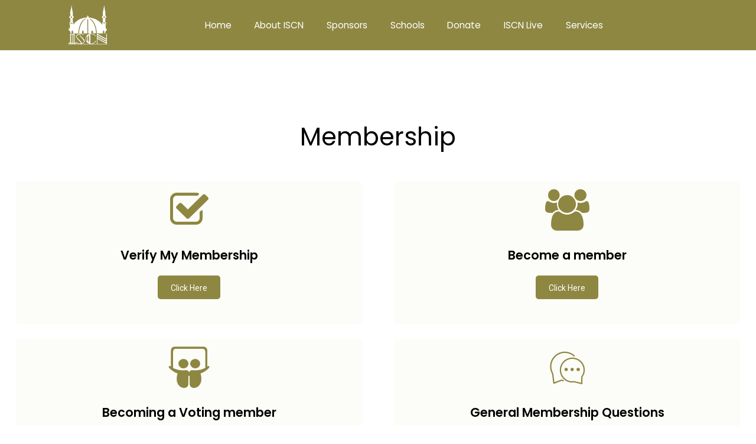

--- FILE ---
content_type: text/html; charset=UTF-8
request_url: https://coronamuslims.com/membership/
body_size: 16250
content:
<!DOCTYPE html>
<html lang="en-US" class="no-js scheme_alternative"
>
<head>
			<meta charset="UTF-8">
		<meta name="viewport" content="width=device-width, initial-scale=1, maximum-scale=1">
		<meta name="format-detection" content="telephone=no">
		<link rel="profile" href="//gmpg.org/xfn/11">
		<link rel="pingback" href="https://coronamuslims.com/xmlrpc.php">
		<title>Membership &#8211; Islamic Society of Corona Norco</title>
<meta name='robots' content='max-image-preview:large' />
<link rel='dns-prefetch' href='//www.googletagmanager.com' />
<link rel='dns-prefetch' href='//fonts.googleapis.com' />
<link rel="alternate" type="application/rss+xml" title="Islamic Society of Corona Norco &raquo; Feed" href="https://coronamuslims.com/feed/" />
<link rel="alternate" type="application/rss+xml" title="Islamic Society of Corona Norco &raquo; Comments Feed" href="https://coronamuslims.com/comments/feed/" />
<link rel="alternate" type="text/calendar" title="Islamic Society of Corona Norco &raquo; iCal Feed" href="https://coronamuslims.com/events/?ical=1" />
<link rel="alternate" title="oEmbed (JSON)" type="application/json+oembed" href="https://coronamuslims.com/wp-json/oembed/1.0/embed?url=https%3A%2F%2Fcoronamuslims.com%2Fmembership%2F" />
<link rel="alternate" title="oEmbed (XML)" type="text/xml+oembed" href="https://coronamuslims.com/wp-json/oembed/1.0/embed?url=https%3A%2F%2Fcoronamuslims.com%2Fmembership%2F&#038;format=xml" />
<style id='wp-img-auto-sizes-contain-inline-css' type='text/css'>
img:is([sizes=auto i],[sizes^="auto," i]){contain-intrinsic-size:3000px 1500px}
/*# sourceURL=wp-img-auto-sizes-contain-inline-css */
</style>
<style id='wp-emoji-styles-inline-css' type='text/css'>

	img.wp-smiley, img.emoji {
		display: inline !important;
		border: none !important;
		box-shadow: none !important;
		height: 1em !important;
		width: 1em !important;
		margin: 0 0.07em !important;
		vertical-align: -0.1em !important;
		background: none !important;
		padding: 0 !important;
	}
/*# sourceURL=wp-emoji-styles-inline-css */
</style>
<link property="stylesheet" rel='stylesheet' id='wp-block-library-css' href='https://coronamuslims.com/wp-includes/css/dist/block-library/style.min.css?ver=9be5db09f124caf873352ddbbcb9cb17' type='text/css' media='all' />
<style id='global-styles-inline-css' type='text/css'>
:root{--wp--preset--aspect-ratio--square: 1;--wp--preset--aspect-ratio--4-3: 4/3;--wp--preset--aspect-ratio--3-4: 3/4;--wp--preset--aspect-ratio--3-2: 3/2;--wp--preset--aspect-ratio--2-3: 2/3;--wp--preset--aspect-ratio--16-9: 16/9;--wp--preset--aspect-ratio--9-16: 9/16;--wp--preset--color--black: #000000;--wp--preset--color--cyan-bluish-gray: #abb8c3;--wp--preset--color--white: #ffffff;--wp--preset--color--pale-pink: #f78da7;--wp--preset--color--vivid-red: #cf2e2e;--wp--preset--color--luminous-vivid-orange: #ff6900;--wp--preset--color--luminous-vivid-amber: #fcb900;--wp--preset--color--light-green-cyan: #7bdcb5;--wp--preset--color--vivid-green-cyan: #00d084;--wp--preset--color--pale-cyan-blue: #8ed1fc;--wp--preset--color--vivid-cyan-blue: #0693e3;--wp--preset--color--vivid-purple: #9b51e0;--wp--preset--gradient--vivid-cyan-blue-to-vivid-purple: linear-gradient(135deg,rgb(6,147,227) 0%,rgb(155,81,224) 100%);--wp--preset--gradient--light-green-cyan-to-vivid-green-cyan: linear-gradient(135deg,rgb(122,220,180) 0%,rgb(0,208,130) 100%);--wp--preset--gradient--luminous-vivid-amber-to-luminous-vivid-orange: linear-gradient(135deg,rgb(252,185,0) 0%,rgb(255,105,0) 100%);--wp--preset--gradient--luminous-vivid-orange-to-vivid-red: linear-gradient(135deg,rgb(255,105,0) 0%,rgb(207,46,46) 100%);--wp--preset--gradient--very-light-gray-to-cyan-bluish-gray: linear-gradient(135deg,rgb(238,238,238) 0%,rgb(169,184,195) 100%);--wp--preset--gradient--cool-to-warm-spectrum: linear-gradient(135deg,rgb(74,234,220) 0%,rgb(151,120,209) 20%,rgb(207,42,186) 40%,rgb(238,44,130) 60%,rgb(251,105,98) 80%,rgb(254,248,76) 100%);--wp--preset--gradient--blush-light-purple: linear-gradient(135deg,rgb(255,206,236) 0%,rgb(152,150,240) 100%);--wp--preset--gradient--blush-bordeaux: linear-gradient(135deg,rgb(254,205,165) 0%,rgb(254,45,45) 50%,rgb(107,0,62) 100%);--wp--preset--gradient--luminous-dusk: linear-gradient(135deg,rgb(255,203,112) 0%,rgb(199,81,192) 50%,rgb(65,88,208) 100%);--wp--preset--gradient--pale-ocean: linear-gradient(135deg,rgb(255,245,203) 0%,rgb(182,227,212) 50%,rgb(51,167,181) 100%);--wp--preset--gradient--electric-grass: linear-gradient(135deg,rgb(202,248,128) 0%,rgb(113,206,126) 100%);--wp--preset--gradient--midnight: linear-gradient(135deg,rgb(2,3,129) 0%,rgb(40,116,252) 100%);--wp--preset--font-size--small: 13px;--wp--preset--font-size--medium: 20px;--wp--preset--font-size--large: 36px;--wp--preset--font-size--x-large: 42px;--wp--preset--spacing--20: 0.44rem;--wp--preset--spacing--30: 0.67rem;--wp--preset--spacing--40: 1rem;--wp--preset--spacing--50: 1.5rem;--wp--preset--spacing--60: 2.25rem;--wp--preset--spacing--70: 3.38rem;--wp--preset--spacing--80: 5.06rem;--wp--preset--shadow--natural: 6px 6px 9px rgba(0, 0, 0, 0.2);--wp--preset--shadow--deep: 12px 12px 50px rgba(0, 0, 0, 0.4);--wp--preset--shadow--sharp: 6px 6px 0px rgba(0, 0, 0, 0.2);--wp--preset--shadow--outlined: 6px 6px 0px -3px rgb(255, 255, 255), 6px 6px rgb(0, 0, 0);--wp--preset--shadow--crisp: 6px 6px 0px rgb(0, 0, 0);}:where(.is-layout-flex){gap: 0.5em;}:where(.is-layout-grid){gap: 0.5em;}body .is-layout-flex{display: flex;}.is-layout-flex{flex-wrap: wrap;align-items: center;}.is-layout-flex > :is(*, div){margin: 0;}body .is-layout-grid{display: grid;}.is-layout-grid > :is(*, div){margin: 0;}:where(.wp-block-columns.is-layout-flex){gap: 2em;}:where(.wp-block-columns.is-layout-grid){gap: 2em;}:where(.wp-block-post-template.is-layout-flex){gap: 1.25em;}:where(.wp-block-post-template.is-layout-grid){gap: 1.25em;}.has-black-color{color: var(--wp--preset--color--black) !important;}.has-cyan-bluish-gray-color{color: var(--wp--preset--color--cyan-bluish-gray) !important;}.has-white-color{color: var(--wp--preset--color--white) !important;}.has-pale-pink-color{color: var(--wp--preset--color--pale-pink) !important;}.has-vivid-red-color{color: var(--wp--preset--color--vivid-red) !important;}.has-luminous-vivid-orange-color{color: var(--wp--preset--color--luminous-vivid-orange) !important;}.has-luminous-vivid-amber-color{color: var(--wp--preset--color--luminous-vivid-amber) !important;}.has-light-green-cyan-color{color: var(--wp--preset--color--light-green-cyan) !important;}.has-vivid-green-cyan-color{color: var(--wp--preset--color--vivid-green-cyan) !important;}.has-pale-cyan-blue-color{color: var(--wp--preset--color--pale-cyan-blue) !important;}.has-vivid-cyan-blue-color{color: var(--wp--preset--color--vivid-cyan-blue) !important;}.has-vivid-purple-color{color: var(--wp--preset--color--vivid-purple) !important;}.has-black-background-color{background-color: var(--wp--preset--color--black) !important;}.has-cyan-bluish-gray-background-color{background-color: var(--wp--preset--color--cyan-bluish-gray) !important;}.has-white-background-color{background-color: var(--wp--preset--color--white) !important;}.has-pale-pink-background-color{background-color: var(--wp--preset--color--pale-pink) !important;}.has-vivid-red-background-color{background-color: var(--wp--preset--color--vivid-red) !important;}.has-luminous-vivid-orange-background-color{background-color: var(--wp--preset--color--luminous-vivid-orange) !important;}.has-luminous-vivid-amber-background-color{background-color: var(--wp--preset--color--luminous-vivid-amber) !important;}.has-light-green-cyan-background-color{background-color: var(--wp--preset--color--light-green-cyan) !important;}.has-vivid-green-cyan-background-color{background-color: var(--wp--preset--color--vivid-green-cyan) !important;}.has-pale-cyan-blue-background-color{background-color: var(--wp--preset--color--pale-cyan-blue) !important;}.has-vivid-cyan-blue-background-color{background-color: var(--wp--preset--color--vivid-cyan-blue) !important;}.has-vivid-purple-background-color{background-color: var(--wp--preset--color--vivid-purple) !important;}.has-black-border-color{border-color: var(--wp--preset--color--black) !important;}.has-cyan-bluish-gray-border-color{border-color: var(--wp--preset--color--cyan-bluish-gray) !important;}.has-white-border-color{border-color: var(--wp--preset--color--white) !important;}.has-pale-pink-border-color{border-color: var(--wp--preset--color--pale-pink) !important;}.has-vivid-red-border-color{border-color: var(--wp--preset--color--vivid-red) !important;}.has-luminous-vivid-orange-border-color{border-color: var(--wp--preset--color--luminous-vivid-orange) !important;}.has-luminous-vivid-amber-border-color{border-color: var(--wp--preset--color--luminous-vivid-amber) !important;}.has-light-green-cyan-border-color{border-color: var(--wp--preset--color--light-green-cyan) !important;}.has-vivid-green-cyan-border-color{border-color: var(--wp--preset--color--vivid-green-cyan) !important;}.has-pale-cyan-blue-border-color{border-color: var(--wp--preset--color--pale-cyan-blue) !important;}.has-vivid-cyan-blue-border-color{border-color: var(--wp--preset--color--vivid-cyan-blue) !important;}.has-vivid-purple-border-color{border-color: var(--wp--preset--color--vivid-purple) !important;}.has-vivid-cyan-blue-to-vivid-purple-gradient-background{background: var(--wp--preset--gradient--vivid-cyan-blue-to-vivid-purple) !important;}.has-light-green-cyan-to-vivid-green-cyan-gradient-background{background: var(--wp--preset--gradient--light-green-cyan-to-vivid-green-cyan) !important;}.has-luminous-vivid-amber-to-luminous-vivid-orange-gradient-background{background: var(--wp--preset--gradient--luminous-vivid-amber-to-luminous-vivid-orange) !important;}.has-luminous-vivid-orange-to-vivid-red-gradient-background{background: var(--wp--preset--gradient--luminous-vivid-orange-to-vivid-red) !important;}.has-very-light-gray-to-cyan-bluish-gray-gradient-background{background: var(--wp--preset--gradient--very-light-gray-to-cyan-bluish-gray) !important;}.has-cool-to-warm-spectrum-gradient-background{background: var(--wp--preset--gradient--cool-to-warm-spectrum) !important;}.has-blush-light-purple-gradient-background{background: var(--wp--preset--gradient--blush-light-purple) !important;}.has-blush-bordeaux-gradient-background{background: var(--wp--preset--gradient--blush-bordeaux) !important;}.has-luminous-dusk-gradient-background{background: var(--wp--preset--gradient--luminous-dusk) !important;}.has-pale-ocean-gradient-background{background: var(--wp--preset--gradient--pale-ocean) !important;}.has-electric-grass-gradient-background{background: var(--wp--preset--gradient--electric-grass) !important;}.has-midnight-gradient-background{background: var(--wp--preset--gradient--midnight) !important;}.has-small-font-size{font-size: var(--wp--preset--font-size--small) !important;}.has-medium-font-size{font-size: var(--wp--preset--font-size--medium) !important;}.has-large-font-size{font-size: var(--wp--preset--font-size--large) !important;}.has-x-large-font-size{font-size: var(--wp--preset--font-size--x-large) !important;}
/*# sourceURL=global-styles-inline-css */
</style>

<style id='classic-theme-styles-inline-css' type='text/css'>
/*! This file is auto-generated */
.wp-block-button__link{color:#fff;background-color:#32373c;border-radius:9999px;box-shadow:none;text-decoration:none;padding:calc(.667em + 2px) calc(1.333em + 2px);font-size:1.125em}.wp-block-file__button{background:#32373c;color:#fff;text-decoration:none}
/*# sourceURL=/wp-includes/css/classic-themes.min.css */
</style>
<link property="stylesheet" rel='stylesheet' id='trx_addons-icons-css' href='https://coronamuslims.com/wp-content/plugins/trx_addons/css/font-icons/css/trx_addons_icons-embedded.min.css' type='text/css' media='all' />
<link property="stylesheet" rel='stylesheet' id='swiperslider-css' href='https://coronamuslims.com/wp-content/plugins/trx_addons/js/swiper/swiper.min.css' type='text/css' media='all' />
<link property="stylesheet" rel='stylesheet' id='magnific-popup-css' href='https://coronamuslims.com/wp-content/plugins/trx_addons/js/magnific/magnific-popup.min.css' type='text/css' media='all' />
<link property="stylesheet" rel='stylesheet' id='trx_addons-css' href='https://coronamuslims.com/wp-content/plugins/trx_addons/css/trx_addons.css' type='text/css' media='all' />
<link property="stylesheet" rel='stylesheet' id='trx_addons-animation-css' href='https://coronamuslims.com/wp-content/plugins/trx_addons/css/trx_addons.animation.min.css' type='text/css' media='all' />
<link property="stylesheet" rel='stylesheet' id='ultimeter-css' href='https://coronamuslims.com/wp-content/plugins/ultimeter/assets/css/ultimeter-public.css?ver=3.0.7' type='text/css' media='all' />
<link property="stylesheet" rel='stylesheet' id='wpforms-form-locker-frontend-css' href='https://coronamuslims.com/wp-content/plugins/wpforms-form-locker/assets/css/frontend.min.css?ver=2.8.0' type='text/css' media='all' />
<link property="stylesheet" rel='stylesheet' id='dflip-style-css' href='https://coronamuslims.com/wp-content/plugins/3d-flipbook-dflip-lite/assets/css/dflip.min.css?ver=2.4.20' type='text/css' media='all' />
<link property="stylesheet" rel='stylesheet' id='js_composer_front-css' href='https://coronamuslims.com/wp-content/plugins/js_composer/assets/css/js_composer.min.css?ver=7.8' type='text/css' media='all' />
<link property="stylesheet" rel='stylesheet' id='Mohid_plugin-css' href='https://coronamuslims.com/wp-content/plugins/mohid/assets/css/front_style.css?ver=9be5db09f124caf873352ddbbcb9cb17' type='text/css' media='all' />
<link property="stylesheet" rel='stylesheet' id='Mohid_plugin_give-css' href='https://coronamuslims.com/wp-content/plugins/mohid/assets/css/give.css?ver=9be5db09f124caf873352ddbbcb9cb17' type='text/css' media='all' />
<link property="stylesheet" rel='stylesheet' id='Mohid_plugin_custom-css' href='https://coronamuslims.com/wp-content/plugins/mohid/assets/css/custom.css?ver=9be5db09f124caf873352ddbbcb9cb17' type='text/css' media='all' />
<link property="stylesheet" rel='stylesheet' id='wpgdprc-front-css-css' href='https://coronamuslims.com/wp-content/plugins/wp-gdpr-compliance/Assets/css/front.css?ver=1707686951' type='text/css' media='all' />
<style id='wpgdprc-front-css-inline-css' type='text/css'>
:root{--wp-gdpr--bar--background-color: #000000;--wp-gdpr--bar--color: #ffffff;--wp-gdpr--button--background-color: #000000;--wp-gdpr--button--background-color--darken: #000000;--wp-gdpr--button--color: #ffffff;}
/*# sourceURL=wpgdprc-front-css-inline-css */
</style>
<link property="stylesheet" rel='stylesheet' id='shaha-font-google_fonts-css' href='https://fonts.googleapis.com/css?family=Roboto+Slab:300,400,700%7CKatibeh:300,400,700%7CCinzel+Decorative:400,700%7CRoboto:300,400,700%7CPoppins:300,400,600&#038;subset=latin,latin-ext' type='text/css' media='all' />
<link property="stylesheet" rel='stylesheet' id='fontello-style-css' href='https://coronamuslims.com/wp-content/themes/shaha/css/font-icons/css/fontello-embedded.css' type='text/css' media='all' />
<link property="stylesheet" rel='stylesheet' id='shaha-styles-css' href='https://coronamuslims.com/wp-content/themes/shaha/css/__styles.css' type='text/css' media='all' />
<link property="stylesheet" rel='stylesheet' id='shaha-main-css' href='https://coronamuslims.com/wp-content/themes/shaha/style.css' type='text/css' media='all' />
<link property="stylesheet" rel='stylesheet' id='shaha-theme-css' href='https://coronamuslims.com/wp-content/themes/shaha/theme-specific/theme.css' type='text/css' media='all' />
<link property="stylesheet" rel='stylesheet' id='shaha-colors-css' href='https://coronamuslims.com/wp-content/themes/shaha/css/__colors.css' type='text/css' media='all' />
<link property="stylesheet" rel='stylesheet' id='mediaelement-css' href='https://coronamuslims.com/wp-includes/js/mediaelement/mediaelementplayer-legacy.min.css?ver=4.2.17' type='text/css' media='all' />
<link property="stylesheet" rel='stylesheet' id='wp-mediaelement-css' href='https://coronamuslims.com/wp-includes/js/mediaelement/wp-mediaelement.min.css?ver=9be5db09f124caf873352ddbbcb9cb17' type='text/css' media='all' />
<link property="stylesheet" rel='stylesheet' id='shaha-responsive-css' href='https://coronamuslims.com/wp-content/themes/shaha/css/responsive.css' type='text/css' media='all' />
<script type="text/javascript" src="https://coronamuslims.com/wp-includes/js/jquery/jquery.min.js?ver=3.7.1" id="jquery-core-js"></script>
<script type="text/javascript" src="https://coronamuslims.com/wp-includes/js/jquery/jquery-migrate.min.js?ver=3.4.1" id="jquery-migrate-js"></script>

<!-- Google tag (gtag.js) snippet added by Site Kit -->
<!-- Google Analytics snippet added by Site Kit -->
<script type="text/javascript" src="https://www.googletagmanager.com/gtag/js?id=GT-T9CPFL2" id="google_gtagjs-js" async></script>
<script type="text/javascript" id="google_gtagjs-js-after">
/* <![CDATA[ */
window.dataLayer = window.dataLayer || [];function gtag(){dataLayer.push(arguments);}
gtag("set","linker",{"domains":["coronamuslims.com"]});
gtag("js", new Date());
gtag("set", "developer_id.dZTNiMT", true);
gtag("config", "GT-T9CPFL2");
//# sourceURL=google_gtagjs-js-after
/* ]]> */
</script>
<script type="text/javascript" id="wpgdprc-front-js-js-extra">
/* <![CDATA[ */
var wpgdprcFront = {"ajaxUrl":"https://coronamuslims.com/wp-admin/admin-ajax.php","ajaxNonce":"7530cd1b3d","ajaxArg":"security","pluginPrefix":"wpgdprc","blogId":"1","isMultiSite":"","locale":"en_US","showSignUpModal":"","showFormModal":"","cookieName":"wpgdprc-consent","consentVersion":"","path":"/","prefix":"wpgdprc"};
//# sourceURL=wpgdprc-front-js-js-extra
/* ]]> */
</script>
<script type="text/javascript" src="https://coronamuslims.com/wp-content/plugins/wp-gdpr-compliance/Assets/js/front.min.js?ver=1707686951" id="wpgdprc-front-js-js"></script>
<script></script><link rel="https://api.w.org/" href="https://coronamuslims.com/wp-json/" /><link rel="alternate" title="JSON" type="application/json" href="https://coronamuslims.com/wp-json/wp/v2/pages/4447" /><link rel="canonical" href="https://coronamuslims.com/membership/" />
<meta name="generator" content="Site Kit by Google 1.170.0" /><meta name="tec-api-version" content="v1"><meta name="tec-api-origin" content="https://coronamuslims.com"><link rel="alternate" href="https://coronamuslims.com/wp-json/tribe/events/v1/" /><meta name="generator" content="Powered by WPBakery Page Builder - drag and drop page builder for WordPress."/>
<meta name="generator" content="Powered by Slider Revolution 6.7.17 - responsive, Mobile-Friendly Slider Plugin for WordPress with comfortable drag and drop interface." />
<link rel="icon" href="https://coronamuslims.com/wp-content/uploads/2022/01/cropped-logo-of-masjid-8E8741-copy-32x32.png" sizes="32x32" />
<link rel="icon" href="https://coronamuslims.com/wp-content/uploads/2022/01/cropped-logo-of-masjid-8E8741-copy-192x192.png" sizes="192x192" />
<link rel="apple-touch-icon" href="https://coronamuslims.com/wp-content/uploads/2022/01/cropped-logo-of-masjid-8E8741-copy-180x180.png" />
<meta name="msapplication-TileImage" content="https://coronamuslims.com/wp-content/uploads/2022/01/cropped-logo-of-masjid-8E8741-copy-270x270.png" />
<script>function setREVStartSize(e){
			//window.requestAnimationFrame(function() {
				window.RSIW = window.RSIW===undefined ? window.innerWidth : window.RSIW;
				window.RSIH = window.RSIH===undefined ? window.innerHeight : window.RSIH;
				try {
					var pw = document.getElementById(e.c).parentNode.offsetWidth,
						newh;
					pw = pw===0 || isNaN(pw) || (e.l=="fullwidth" || e.layout=="fullwidth") ? window.RSIW : pw;
					e.tabw = e.tabw===undefined ? 0 : parseInt(e.tabw);
					e.thumbw = e.thumbw===undefined ? 0 : parseInt(e.thumbw);
					e.tabh = e.tabh===undefined ? 0 : parseInt(e.tabh);
					e.thumbh = e.thumbh===undefined ? 0 : parseInt(e.thumbh);
					e.tabhide = e.tabhide===undefined ? 0 : parseInt(e.tabhide);
					e.thumbhide = e.thumbhide===undefined ? 0 : parseInt(e.thumbhide);
					e.mh = e.mh===undefined || e.mh=="" || e.mh==="auto" ? 0 : parseInt(e.mh,0);
					if(e.layout==="fullscreen" || e.l==="fullscreen")
						newh = Math.max(e.mh,window.RSIH);
					else{
						e.gw = Array.isArray(e.gw) ? e.gw : [e.gw];
						for (var i in e.rl) if (e.gw[i]===undefined || e.gw[i]===0) e.gw[i] = e.gw[i-1];
						e.gh = e.el===undefined || e.el==="" || (Array.isArray(e.el) && e.el.length==0)? e.gh : e.el;
						e.gh = Array.isArray(e.gh) ? e.gh : [e.gh];
						for (var i in e.rl) if (e.gh[i]===undefined || e.gh[i]===0) e.gh[i] = e.gh[i-1];
											
						var nl = new Array(e.rl.length),
							ix = 0,
							sl;
						e.tabw = e.tabhide>=pw ? 0 : e.tabw;
						e.thumbw = e.thumbhide>=pw ? 0 : e.thumbw;
						e.tabh = e.tabhide>=pw ? 0 : e.tabh;
						e.thumbh = e.thumbhide>=pw ? 0 : e.thumbh;
						for (var i in e.rl) nl[i] = e.rl[i]<window.RSIW ? 0 : e.rl[i];
						sl = nl[0];
						for (var i in nl) if (sl>nl[i] && nl[i]>0) { sl = nl[i]; ix=i;}
						var m = pw>(e.gw[ix]+e.tabw+e.thumbw) ? 1 : (pw-(e.tabw+e.thumbw)) / (e.gw[ix]);
						newh =  (e.gh[ix] * m) + (e.tabh + e.thumbh);
					}
					var el = document.getElementById(e.c);
					if (el!==null && el) el.style.height = newh+"px";
					el = document.getElementById(e.c+"_wrapper");
					if (el!==null && el) {
						el.style.height = newh+"px";
						el.style.display = "block";
					}
				} catch(e){
					console.log("Failure at Presize of Slider:" + e)
				}
			//});
		  };</script>
		<style type="text/css" id="wp-custom-css">
			.wpcf7 form.sent .wpcf7-response-output {
    border-color: #8E8741;
}
.wpcf7 form .wpcf7-response-output {
    margin: 2em 0.5em 1em;
    padding: 0.2em 1em;
    border: 2px solid #8E8741;
}
.wpforms-field ul li label::before,
.wpforms-field .select_container::before,
.wpforms-field .select_container::after {
	display: none !important;
}

.wpforms-container select {
	-webkit-appearance: menulist !important;
	-moz-appearance: menulist !important;
	appearance: menulist !important;
	border: 1px solid #cccc !important;
}
		</style>
		<style type="text/css" data-type="vc_shortcodes-custom-css">.vc_custom_1613297570664{padding-bottom: 5% !important;background-image: url(https://localhost/mohidwebsrv/wp-content/uploads/2021/02/bg-star.png?id=3946) !important;background-position: bottom center !important;background-repeat: no-repeat !important;background-size: contain !important;}.vc_custom_1646117236906{margin-bottom: 3% !important;}.vc_custom_1613253842104{margin-top: 2% !important;margin-right: 2% !important;margin-bottom: 2% !important;margin-left: 2% !important;background-color: rgba(250,250,242,0.5) !important;*background-color: rgb(250,250,242) !important;border-radius: 5px !important;}.vc_custom_1683823666824{margin-top: 1.5em !important;margin-bottom: 1.5em !important;}.vc_custom_1613253842104{margin-top: 2% !important;margin-right: 2% !important;margin-bottom: 2% !important;margin-left: 2% !important;background-color: rgba(250,250,242,0.5) !important;*background-color: rgb(250,250,242) !important;border-radius: 5px !important;}.vc_custom_1707261614012{margin-top: 1.5em !important;margin-bottom: 1.5em !important;}.vc_custom_1613253842104{margin-top: 2% !important;margin-right: 2% !important;margin-bottom: 2% !important;margin-left: 2% !important;background-color: rgba(250,250,242,0.5) !important;*background-color: rgb(250,250,242) !important;border-radius: 5px !important;}.vc_custom_1720375873644{margin-top: 1.5em !important;margin-bottom: 1.5em !important;}.vc_custom_1613253842104{margin-top: 2% !important;margin-right: 2% !important;margin-bottom: 2% !important;margin-left: 2% !important;background-color: rgba(250,250,242,0.5) !important;*background-color: rgb(250,250,242) !important;border-radius: 5px !important;}.vc_custom_1720375911735{margin-top: 1.5em !important;margin-bottom: 1.5em !important;}</style><noscript><style> .wpb_animate_when_almost_visible { opacity: 1; }</style></noscript><link property="stylesheet" rel='stylesheet' id='rs-plugin-settings-css' href='//coronamuslims.com/wp-content/plugins/revslider/sr6/assets/css/rs6.css?ver=6.7.17' type='text/css' media='all' />
<style id='rs-plugin-settings-inline-css' type='text/css'>
#rs-demo-id {}
/*# sourceURL=rs-plugin-settings-inline-css */
</style>
</head>

<body data-rsssl=1 class="wp-singular page-template-default page page-id-4447 wp-custom-logo wp-theme-shaha tribe-no-js body_tag scheme_alternative blog_mode_page body_style_wide is_single sidebar_hide expand_content header_type_custom header_style_header-custom-3710 header_position_default header_mobile_disabled menu_style_ no_layout wpb-js-composer js-comp-ver-7.8 vc_responsive">

    
	<div class="body_wrap">

		<div class="page_wrap"><header class="top_panel top_panel_custom top_panel_custom_3710 top_panel_custom_header-with-left-logo without_bg_image scheme_alternative"><div class="vc_row wpb_row vc_row-fluid vc_custom_1641287931357 vc_row-has-fill vc_row-o-content-middle vc_row-flex sc_layouts_row sc_layouts_row_type_compact sc_layouts_row_fixed scheme_alternative_dark"><div class="wpb_column vc_column_container vc_col-sm-3 sc_layouts_column sc_layouts_column_align_center sc_layouts_column_icons_position_left"><div class="vc_column-inner"><div class="wpb_wrapper"><div id="sc_content_519377477"
		class="sc_content color_style_default sc_content_default sc_float_center"><div class="sc_content_container"><div class="sc_layouts_item"><a href="https://coronamuslims.com/" id="sc_layouts_logo_1105037869" class="sc_layouts_logo sc_layouts_logo_default"><img class="logo_image" src="//coronamuslims.com/wp-content/uploads/2022/01/logo-of-masjid-white-copy.png" alt="" width="762" height="782"></a><!-- /.sc_layouts_logo --></div></div></div><!-- /.sc_content --></div></div></div><div class="wpb_column vc_column_container vc_col-sm-9 sc_layouts_column_icons_position_left"><div class="vc_column-inner"><div class="wpb_wrapper"><div id="sc_content_211099669"
		class="sc_content color_style_default sc_content_default sc_content_width_1_1 sc_float_center sc_align_left"><div class="sc_content_container"><div class="sc_layouts_item"><nav class="sc_layouts_menu sc_layouts_menu_default menu_hover_slide_line hide_on_mobile" id="sc_layouts_menu_753688191" data-animation-in="fadeInUpSmall" data-animation-out="fadeOutDownSmall"		><ul id="menu-main-menu" class="sc_layouts_menu_nav"><li id="menu-item-4295" class="menu-item menu-item-type-post_type menu-item-object-page menu-item-home menu-item-4295"><a href="https://coronamuslims.com/"><span>Home</span></a></li><li id="menu-item-4124" class="menu-item menu-item-type-post_type menu-item-object-page menu-item-4124"><a href="https://coronamuslims.com/about-us/"><span>About ISCN</span></a></li><li id="menu-item-5886" class="menu-item menu-item-type-post_type menu-item-object-page menu-item-5886"><a href="https://coronamuslims.com/bulletin-board/"><span>Sponsors</span></a></li><li id="menu-item-3496" class="menu-item menu-item-type-post_type menu-item-object-page menu-item-3496"><a href="https://coronamuslims.com/ischschools/"><span>Schools</span></a></li><li id="menu-item-3583" class="menu-item menu-item-type-post_type menu-item-object-page menu-item-3583"><a href="https://coronamuslims.com/donate/"><span>Donate</span></a></li><li id="menu-item-4303" class="menu-item menu-item-type-post_type menu-item-object-page menu-item-4303"><a href="https://coronamuslims.com/iscn-live/"><span>ISCN Live</span></a></li><li id="menu-item-4125" class="menu-item menu-item-type-post_type menu-item-object-page menu-item-4125"><a href="https://coronamuslims.com/our-services/"><span>Services</span></a></li></ul></nav><!-- /.sc_layouts_menu --><div class="sc_layouts_iconed_text sc_layouts_menu_mobile_button">
		<a class="sc_layouts_item_link sc_layouts_iconed_text_link" href="#">
			<span class="sc_layouts_item_icon sc_layouts_iconed_text_icon trx_addons_icon-menu"></span>
		</a>
	</div></div></div></div><!-- /.sc_content --></div></div></div></div></header><div class="menu_mobile_overlay"></div>
<div class="menu_mobile menu_mobile_fullscreen scheme_dark">
	<div class="menu_mobile_inner">
		<a class="menu_mobile_close icon-cancel"></a><a class="sc_layouts_logo" href="https://coronamuslims.com/"><img src="//mdev.coronamuslims.com/wp-content/uploads/2022/01/logo-of-masjid-white-copy.png" alt="logo-of-masjid-white-copy.png"></a><nav itemscope itemtype="http://schema.org/SiteNavigationElement" class="menu_mobile_nav_area"><ul id="menu_mobile" class=" menu_mobile_nav"><li class="menu-item menu-item-type-post_type menu-item-object-page menu-item-home menu-item-4295"><a href="https://coronamuslims.com/"><span>Home</span></a></li><li class="menu-item menu-item-type-post_type menu-item-object-page menu-item-4124"><a href="https://coronamuslims.com/about-us/"><span>About ISCN</span></a></li><li class="menu-item menu-item-type-post_type menu-item-object-page menu-item-5886"><a href="https://coronamuslims.com/bulletin-board/"><span>Sponsors</span></a></li><li class="menu-item menu-item-type-post_type menu-item-object-page menu-item-3496"><a href="https://coronamuslims.com/ischschools/"><span>Schools</span></a></li><li class="menu-item menu-item-type-post_type menu-item-object-page menu-item-3583"><a href="https://coronamuslims.com/donate/"><span>Donate</span></a></li><li class="menu-item menu-item-type-post_type menu-item-object-page menu-item-4303"><a href="https://coronamuslims.com/iscn-live/"><span>ISCN Live</span></a></li><li class="menu-item menu-item-type-post_type menu-item-object-page menu-item-4125"><a href="https://coronamuslims.com/our-services/"><span>Services</span></a></li></ul></nav><div class="search_wrap search_style_normal search_mobile">
	<div class="search_form_wrap">
		<form role="search" method="get" class="search_form" action="https://coronamuslims.com/">
			<input type="text" class="search_field" placeholder="Search" value="" name="s">
			<button type="submit" class="search_submit trx_addons_icon-search"></button>
					</form>
	</div>
	</div>	</div>
</div>

			<div class="page_content_wrap">

								<div class="content_wrap">
				
									

					<div class="content">
										

<article id="post-4447" class="post_item_single post_type_page post-4447 page type-page status-publish hentry">

	
	<div class="post_content entry-content">
		<div class="wpb-content-wrapper"><section data-vc-full-width="true" data-vc-full-width-init="false" data-vc-stretch-content="true" class="vc_section vc_custom_1613297570664 vc_section-has-fill"><div class="vc_row wpb_row vc_row-fluid vc_custom_1646117236906"><div class="wpb_column vc_column_container vc_col-sm-12 sc_layouts_column_icons_position_left scheme_default"><div class="vc_column-inner"><div class="wpb_wrapper"><div id="sc_title_77618157"
		class="sc_title color_style_default sc_title_default"><h2 class="sc_item_title sc_title_title sc_align_center sc_item_title_style_default">Membership</h2></div><!-- /.sc_title --></div></div></div></div><div class="vc_row wpb_row vc_row-fluid"><div class="wpb_column vc_column_container vc_col-sm-6 sc_layouts_column_icons_position_left"><div class="vc_column-inner"><div class="wpb_wrapper"><div id="sc_content_1033092475"
		class="sc_content color_style_default sc_content_default sc_float_center sc_align_center sc_padding_tiny  vc_custom_1613253842104"><div class="sc_content_container"><div id="sc_icons_1726048318" 
	class="sc_icons sc_icons_default sc_icons_size_medium sc_align_center"><div class="sc_icons_item sc_icons_item_linked"><div id="sc_icons_1726048318_icon-checkbox" class="sc_icons_icon sc_icon_type_ icon-checkbox"
												><span class="sc_icon_type_ icon-checkbox"></span></div><h4 class="sc_icons_item_title"><span>Verify My Membership</span></h4><a href="https://iscn.member365.com/" class="sc_icons_item_link"></a></div></div><!-- /.sc_icons --><div class="sc_item_button sc_button_wrap sc_align_center"><a href="https://iscn.member365.com/" id="sc_button_1407852243" class="sc_button color_style_default sc_button_default  vc_custom_1683823666824 sc_button_size_small sc_button_icon_left"><span class="sc_button_text sc_align_center"><span class="sc_button_title">Click Here</span></span><!-- /.sc_button_text --></a><!-- /.sc_button --></div><!-- /.sc_item_button --></div></div><!-- /.sc_content --></div></div></div><div class="wpb_column vc_column_container vc_col-sm-6 sc_layouts_column_icons_position_left"><div class="vc_column-inner"><div class="wpb_wrapper"><div id="sc_content_1205795136"
		class="sc_content color_style_default sc_content_default sc_float_center sc_align_center sc_padding_tiny  vc_custom_1613253842104"><div class="sc_content_container"><div id="sc_icons_568387634" 
	class="sc_icons sc_icons_default sc_icons_size_medium sc_align_center"><div class="sc_icons_item sc_icons_item_linked"><div id="sc_icons_568387634_icon-users-group" class="sc_icons_icon sc_icon_type_ icon-users-group"
												><span class="sc_icon_type_ icon-users-group"></span></div><h4 class="sc_icons_item_title"><span>Become a member</span></h4><a href="https://coronamuslims.com/membership" class="sc_icons_item_link"></a></div></div><!-- /.sc_icons --><div class="sc_item_button sc_button_wrap sc_align_center"><a href="https://www.coronamuslims.com/newmembership" id="sc_button_1607603976" class="sc_button color_style_default sc_button_default  vc_custom_1707261614012 sc_button_size_small sc_button_icon_left" target="_blank"><span class="sc_button_text sc_align_center"><span class="sc_button_title">Click Here</span></span><!-- /.sc_button_text --></a><!-- /.sc_button --></div><!-- /.sc_item_button --></div></div><!-- /.sc_content --></div></div></div></div><div class="vc_row wpb_row vc_row-fluid"><div class="wpb_column vc_column_container vc_col-sm-6 sc_layouts_column_icons_position_left"><div class="vc_column-inner"><div class="wpb_wrapper"><div id="sc_content_1584220944"
		class="sc_content color_style_default sc_content_default sc_float_center sc_align_center sc_padding_tiny  vc_custom_1613253842104"><div class="sc_content_container"><div id="sc_icons_2085716374" 
	class="sc_icons sc_icons_default sc_icons_size_medium sc_align_center"><div class="sc_icons_item sc_icons_item_linked"><div id="sc_icons_2085716374_icon-slideshare" class="sc_icons_icon sc_icon_type_ icon-slideshare"
												><span class="sc_icon_type_ icon-slideshare"></span></div><h4 class="sc_icons_item_title"><span>Becoming a Voting member</span></h4><a href="https://coronamuslims.com/voting-member" class="sc_icons_item_link"></a></div></div><!-- /.sc_icons --><div class="sc_item_button sc_button_wrap sc_align_center"><a href="https://coronamuslims.com/voting-member" id="sc_button_1607366041" class="sc_button color_style_default sc_button_default  vc_custom_1720375873644 sc_button_size_small sc_button_icon_left"><span class="sc_button_text sc_align_center"><span class="sc_button_title">Click Here</span></span><!-- /.sc_button_text --></a><!-- /.sc_button --></div><!-- /.sc_item_button --></div></div><!-- /.sc_content --></div></div></div><div class="wpb_column vc_column_container vc_col-sm-6 sc_layouts_column_icons_position_left"><div class="vc_column-inner"><div class="wpb_wrapper"><div id="sc_content_762074753"
		class="sc_content color_style_default sc_content_default sc_float_center sc_align_center sc_padding_tiny  vc_custom_1613253842104"><div class="sc_content_container"><div id="sc_icons_11905971" 
	class="sc_icons sc_icons_default sc_icons_size_medium sc_align_center"><div class="sc_icons_item sc_icons_item_linked"><div id="sc_icons_11905971_icon-speech" class="sc_icons_icon sc_icon_type_ icon-speech"
												><span class="sc_icon_type_ icon-speech"></span></div><h4 class="sc_icons_item_title"><span>General Membership Questions</span></h4><a href="https://coronamuslims.com/gen-membership/" class="sc_icons_item_link"></a></div></div><!-- /.sc_icons --><div class="sc_item_button sc_button_wrap sc_align_center"><a href="https://coronamuslims.com/gen-membership/" id="sc_button_398734834" class="sc_button color_style_default sc_button_default  vc_custom_1720375911735 sc_button_size_small sc_button_icon_left" target="_blank"><span class="sc_button_text sc_align_center"><span class="sc_button_title">Click Here</span></span><!-- /.sc_button_text --></a><!-- /.sc_button --></div><!-- /.sc_item_button --></div></div><!-- /.sc_content --></div></div></div></div></section><div class="vc_row-full-width vc_clearfix"></div><div class="vc_row wpb_row vc_row-fluid"><div class="wpb_column vc_column_container vc_col-sm-12 sc_layouts_column_icons_position_left"><div class="vc_column-inner"><div class="wpb_wrapper">
	<div class="wpb_text_column wpb_content_element" >
		<div class="wpb_wrapper">
			
		</div>
	</div>
</div></div></div></div>
</div>	</div><!-- .entry-content -->

	
</article>
				
					</div><!-- </.content> -->

					</div><!-- </.content_wrap> -->			</div><!-- </.page_content_wrap> -->

			<footer class="footer_wrap footer_custom footer_custom_14 footer_custom_footer-informed scheme_alternative">
	<div class="vc_row wpb_row vc_row-fluid vc_custom_1641667468307 vc_row-has-fill sc_layouts_row sc_layouts_row_type_normal scheme_default"><div class="wpb_column vc_column_container vc_col-sm-12 sc_layouts_column_icons_position_left"><div class="vc_column-inner"><div class="wpb_wrapper"><div id="sc_content_812905157"
		class="sc_content color_style_default scheme_default sc_content_default sc_content_width_1_1 sc_float_center"><div class="sc_content_container"><div class="vc_row wpb_row vc_inner vc_row-fluid"><div class="wpb_column vc_column_container vc_col-sm-12 sc_layouts_column_icons_position_left"><div class="vc_column-inner"><div class="wpb_wrapper"><div class="vc_empty_space  height_large"   style="height: 32px"><span class="vc_empty_space_inner"></span></div><div class="sc_layouts_item"><div id="sc_title_863155913"
		class="sc_title color_style_default sc_title_default"><h2 class="sc_item_title sc_title_title sc_align_center sc_item_title_style_default sc_item_title_tag">Newsletter</h2><div class="sc_item_descr sc_title_descr sc_align_center"><p>Subscribe to our mailing list</p>
</div></div><!-- /.sc_title --></div><div class="vc_empty_space  height_tiny"   style="height: 32px"><span class="vc_empty_space_inner"></span></div><div class="sc_layouts_item"><div class="sc_item_button sc_button_wrap sc_align_center"><a href="https://www.coronamuslims.com/newsletter/" id="sc_button_815413660" class="sc_button color_style_default sc_button_default sc_button_size_normal sc_button_icon_left"><span class="sc_button_text sc_align_center"><span class="sc_button_title">Subscribe To Our Newsletter</span></span><!-- /.sc_button_text --></a><!-- /.sc_button --></div><!-- /.sc_item_button --></div><div class="vc_empty_space  height_large"   style="height: 32px"><span class="vc_empty_space_inner"></span></div></div></div></div></div><div class="vc_row wpb_row vc_inner vc_row-fluid"><div class="wpb_column vc_column_container vc_col-sm-3 sc_layouts_column_icons_position_left"><div class="vc_column-inner"><div class="wpb_wrapper"><div  class="vc_wp_custommenu wpb_content_element"><div class="widget widget_nav_menu"><h2 class="widgettitle">Menu</h2><div class="menu-footer-menu-container"><ul id="menu-footer-menu" class="menu"><li id="menu-item-4617" class="menu-item menu-item-type-post_type menu-item-object-page menu-item-home menu-item-4617"><a href="https://coronamuslims.com/">Home</a></li>
<li id="menu-item-4633" class="menu-item menu-item-type-post_type menu-item-object-page menu-item-4633"><a href="https://coronamuslims.com/donate/">Donate</a></li>
<li id="menu-item-3507" class="menu-item menu-item-type-post_type menu-item-object-page menu-item-3507"><a href="https://coronamuslims.com/our-services/">Services</a></li>
<li id="menu-item-3508" class="menu-item menu-item-type-post_type menu-item-object-page menu-item-has-children menu-item-3508"><a href="https://coronamuslims.com/ischschools/">ISCN Schools</a>
<ul class="sub-menu">
	<li id="menu-item-7383" class="menu-item menu-item-type-post_type menu-item-object-page menu-item-privacy-policy menu-item-7383"><a rel="privacy-policy" href="https://coronamuslims.com/privacy-policy/">Privacy Policy</a></li>
</ul>
</li>
<li id="menu-item-4632" class="menu-item menu-item-type-post_type menu-item-object-page menu-item-4632"><a href="https://coronamuslims.com/contact-us/">Contact Us</a></li>
<li id="menu-item-7540" class="menu-item menu-item-type-post_type menu-item-object-page menu-item-7540"><a href="https://coronamuslims.com/ramadan/">Ramadan</a></li>
</ul></div></div></div></div></div></div><div class="wpb_column vc_column_container vc_col-sm-3 sc_layouts_column_icons_position_left"><div class="vc_column-inner"><div class="wpb_wrapper"><div  class="vc_wp_custommenu wpb_content_element"><div class="widget widget_nav_menu"><h2 class="widgettitle">Services</h2><div class="menu-services-list-container"><ul id="menu-services-list" class="menu"><li id="menu-item-3572" class="menu-item menu-item-type-custom menu-item-object-custom menu-item-3572"><a href="mailto:imam@coronamuslims.com">Marriage</a></li>
<li id="menu-item-3573" class="menu-item menu-item-type-custom menu-item-object-custom menu-item-3573"><a href="https://coronamuslims.com/services/burial-services/">Funeral</a></li>
<li id="menu-item-3574" class="menu-item menu-item-type-custom menu-item-object-custom menu-item-3574"><a href="https://docs.google.com/forms/d/e/1FAIpQLSeU-4weWCUewzmInl2g4r56AiPrhYk9mg2ub2gtkKu-UbYviQ/viewform">Zakat/Sadaqa</a></li>
<li id="menu-item-4366" class="menu-item menu-item-type-custom menu-item-object-custom menu-item-4366"><a href="https://coronamuslims.com/bulletin-board/">Our Sponsors</a></li>
</ul></div></div></div></div></div></div><div class="wpb_column vc_column_container vc_col-sm-3 sc_layouts_column_icons_position_left"><div class="vc_column-inner"><div class="wpb_wrapper"><div  class="vc_wp_text wpb_content_element"><div class="widget widget_text"><h2 class="widgettitle">Contact</h2>			<div class="textwidget"><p>951-736-8155<br />
<a href="mailto:info@coronamuslims.com">info@coronamuslims.com</a></p>
</div>
		</div></div><div  class="vc_wp_text wpb_content_element"><div class="widget widget_text"><h2 class="widgettitle">Download Our App</h2>			<div class="textwidget"><p><a href="https://play.google.com/store/apps/details?id=com.deentek.masjidconnect">Android</a><br />
<a href="https://apps.apple.com/us/app/minbr/id1607700997">IOS</a></p>
</div>
		</div></div></div></div></div><div class="wpb_column vc_column_container vc_col-sm-3 sc_layouts_column_icons_position_left"><div class="vc_column-inner"><div class="wpb_wrapper"><div  class="vc_wp_text wpb_content_element"><div class="widget widget_text"><h2 class="widgettitle">Social</h2>			<div class="textwidget"><p><a href="https://www.facebook.com/corona.masjid/">Facebook</a><a href="https://www.facebook.com/corona.masjid/"><br />
</a><a href="https://twitter.com/CoronaMuslims">Twitter</a><br />
<a href="https://www.instagram.com/iscn_coronamasjid/">Instagram</a><br />
<a href="https://www.youtube.com/channel/UCDWTLtu9ha-CdPXyHdfl41A/live ">Youtube</a></p>
</div>
		</div></div></div></div></div></div></div></div><!-- /.sc_content --><div class="vc_separator wpb_content_element vc_separator_align_center vc_sep_width_100 vc_sep_pos_align_center vc_separator_no_text wpb_content_element  wpb_content_element" ><span class="vc_sep_holder vc_sep_holder_l"><span style="border-color:#8e8741;" class="vc_sep_line"></span></span><span class="vc_sep_holder vc_sep_holder_r"><span style="border-color:#8e8741;" class="vc_sep_line"></span></span>
</div><div id="sc_content_308513283"
		class="sc_content color_style_default sc_content_default sc_float_center"><div class="sc_content_container"><div  class="vc_wp_text wpb_content_element"><div class="widget widget_text">			<div class="textwidget"><p style="text-align: center;">© 2023 Islamic Society of Corona-Norco. All rights reserved.</p>
</div>
		</div></div></div></div><!-- /.sc_content --></div></div></div></div></footer><!-- /.footer_wrap -->

		</div><!-- /.page_wrap -->

	</div><!-- /.body_wrap -->

	
	
		<script>
			window.RS_MODULES = window.RS_MODULES || {};
			window.RS_MODULES.modules = window.RS_MODULES.modules || {};
			window.RS_MODULES.waiting = window.RS_MODULES.waiting || [];
			window.RS_MODULES.defered = true;
			window.RS_MODULES.moduleWaiting = window.RS_MODULES.moduleWaiting || {};
			window.RS_MODULES.type = 'compiled';
		</script>
		<a href="#" class="trx_addons_scroll_to_top trx_addons_icon-up" title="Scroll to top"></a><script type="speculationrules">
{"prefetch":[{"source":"document","where":{"and":[{"href_matches":"/*"},{"not":{"href_matches":["/wp-*.php","/wp-admin/*","/wp-content/uploads/*","/wp-content/*","/wp-content/plugins/*","/wp-content/themes/shaha/*","/*\\?(.+)"]}},{"not":{"selector_matches":"a[rel~=\"nofollow\"]"}},{"not":{"selector_matches":".no-prefetch, .no-prefetch a"}}]},"eagerness":"conservative"}]}
</script>
		<script>
		( function ( body ) {
			'use strict';
			body.className = body.className.replace( /\btribe-no-js\b/, 'tribe-js' );
		} )( document.body );
		</script>
		<script> /* <![CDATA[ */var tribe_l10n_datatables = {"aria":{"sort_ascending":": activate to sort column ascending","sort_descending":": activate to sort column descending"},"length_menu":"Show _MENU_ entries","empty_table":"No data available in table","info":"Showing _START_ to _END_ of _TOTAL_ entries","info_empty":"Showing 0 to 0 of 0 entries","info_filtered":"(filtered from _MAX_ total entries)","zero_records":"No matching records found","search":"Search:","all_selected_text":"All items on this page were selected. ","select_all_link":"Select all pages","clear_selection":"Clear Selection.","pagination":{"all":"All","next":"Next","previous":"Previous"},"select":{"rows":{"0":"","_":": Selected %d rows","1":": Selected 1 row"}},"datepicker":{"dayNames":["Sunday","Monday","Tuesday","Wednesday","Thursday","Friday","Saturday"],"dayNamesShort":["Sun","Mon","Tue","Wed","Thu","Fri","Sat"],"dayNamesMin":["S","M","T","W","T","F","S"],"monthNames":["January","February","March","April","May","June","July","August","September","October","November","December"],"monthNamesShort":["January","February","March","April","May","June","July","August","September","October","November","December"],"monthNamesMin":["Jan","Feb","Mar","Apr","May","Jun","Jul","Aug","Sep","Oct","Nov","Dec"],"nextText":"Next","prevText":"Prev","currentText":"Today","closeText":"Done","today":"Today","clear":"Clear"}};/* ]]> */ </script>        <script data-cfasync="false">
            window.dFlipLocation = 'https://coronamuslims.com/wp-content/plugins/3d-flipbook-dflip-lite/assets/';
            window.dFlipWPGlobal = {"text":{"toggleSound":"Turn on\/off Sound","toggleThumbnails":"Toggle Thumbnails","toggleOutline":"Toggle Outline\/Bookmark","previousPage":"Previous Page","nextPage":"Next Page","toggleFullscreen":"Toggle Fullscreen","zoomIn":"Zoom In","zoomOut":"Zoom Out","toggleHelp":"Toggle Help","singlePageMode":"Single Page Mode","doublePageMode":"Double Page Mode","downloadPDFFile":"Download PDF File","gotoFirstPage":"Goto First Page","gotoLastPage":"Goto Last Page","share":"Share","mailSubject":"I wanted you to see this FlipBook","mailBody":"Check out this site {{url}}","loading":"DearFlip: Loading "},"viewerType":"flipbook","moreControls":"download,pageMode,startPage,endPage,sound","hideControls":"","scrollWheel":"false","backgroundColor":"#777","backgroundImage":"","height":"auto","paddingLeft":"20","paddingRight":"20","controlsPosition":"bottom","duration":800,"soundEnable":"true","enableDownload":"true","showSearchControl":"false","showPrintControl":"false","enableAnnotation":false,"enableAnalytics":"false","webgl":"true","hard":"none","maxTextureSize":"1600","rangeChunkSize":"524288","zoomRatio":1.5,"stiffness":3,"pageMode":"0","singlePageMode":"0","pageSize":"0","autoPlay":"false","autoPlayDuration":5000,"autoPlayStart":"false","linkTarget":"2","sharePrefix":"flipbook-"};
        </script>
      <script type="text/javascript" src="https://coronamuslims.com/wp-content/plugins/trx_addons/components/shortcodes/skills/chart.min.js" id="trx_addons-chart-js"></script>
<script type="text/javascript" src="https://coronamuslims.com/wp-content/plugins/the-events-calendar/common/build/js/user-agent.js?ver=da75d0bdea6dde3898df" id="tec-user-agent-js"></script>
<script type="text/javascript" src="//coronamuslims.com/wp-content/plugins/revslider/sr6/assets/js/rbtools.min.js?ver=6.7.17" defer async id="tp-tools-js"></script>
<script type="text/javascript" src="//coronamuslims.com/wp-content/plugins/revslider/sr6/assets/js/rs6.min.js?ver=6.7.17" defer async id="revmin-js"></script>
<script type="text/javascript" src="https://coronamuslims.com/wp-content/plugins/trx_addons/js/swiper/swiper.jquery.min.js" id="swiperslider-js"></script>
<script type="text/javascript" src="https://coronamuslims.com/wp-content/plugins/trx_addons/js/magnific/jquery.magnific-popup.min.js" id="magnific-popup-js"></script>
<script type="text/javascript" id="trx_addons-js-extra">
/* <![CDATA[ */
var TRX_ADDONS_STORAGE = {"ajax_url":"https://coronamuslims.com/wp-admin/admin-ajax.php","ajax_nonce":"03b331c362","site_url":"https://coronamuslims.com","post_id":"4447","vc_edit_mode":"0","popup_engine":"magnific","animate_inner_links":"0","menu_collapse":"1","user_logged_in":"0","email_mask":"^([a-zA-Z0-9_\\-]+\\.)*[a-zA-Z0-9_\\-]+@[a-z0-9_\\-]+(\\.[a-z0-9_\\-]+)*\\.[a-z]{2,6}$","msg_ajax_error":"Invalid server answer!","msg_magnific_loading":"Loading image","msg_magnific_error":"Error loading image","msg_error_like":"Error saving your like! Please, try again later.","msg_field_name_empty":"The name can't be empty","msg_field_email_empty":"Too short (or empty) email address","msg_field_email_not_valid":"Invalid email address","msg_field_text_empty":"The message text can't be empty","msg_search_error":"Search error! Try again later.","msg_send_complete":"Send message complete!","msg_send_error":"Transmit failed!","ajax_views":"","menu_cache":[".menu_mobile_inner \u003E nav \u003E ul"],"login_via_ajax":"1","msg_login_empty":"The Login field can't be empty","msg_login_long":"The Login field is too long","msg_password_empty":"The password can't be empty and shorter then 4 characters","msg_password_long":"The password is too long","msg_login_success":"Login success! The page should be reloaded in 3 sec.","msg_login_error":"Login failed!","msg_not_agree":"Please, read and check 'Terms and Conditions'","msg_email_long":"E-mail address is too long","msg_email_not_valid":"E-mail address is invalid","msg_password_not_equal":"The passwords in both fields are not equal","msg_registration_success":"Registration success! Please log in!","msg_registration_error":"Registration failed!","msg_sc_googlemap_not_avail":"Googlemap service is not available","msg_sc_googlemap_geocoder_error":"Error while geocode address"};
//# sourceURL=trx_addons-js-extra
/* ]]> */
</script>
<script type="text/javascript" src="https://coronamuslims.com/wp-content/plugins/trx_addons/js/trx_addons.js" id="trx_addons-js"></script>
<script type="text/javascript" src="https://coronamuslims.com/wp-content/plugins/ultimeter/assets/js/ultimeter-public-free.js?ver=3.0.7" id="ultimeter-js"></script>
<script type="text/javascript" src="https://coronamuslims.com/wp-content/plugins/trx_addons/components/cpt/layouts/shortcodes/menu/superfish.min.js" id="superfish-js"></script>
<script type="text/javascript" src="https://coronamuslims.com/wp-content/plugins/3d-flipbook-dflip-lite/assets/js/dflip.min.js?ver=2.4.20" id="dflip-script-js"></script>
<script type="text/javascript" src="https://coronamuslims.com/wp-content/plugins/mohid/assets/js/front_script.js?ver=1.0" id="Mohid_plugin-js"></script>
<script type="text/javascript" src="https://coronamuslims.com/wp-content/plugins/mohid/assets/js/give.js?ver=1.0" id="Mohid_plugin_give-js"></script>
<script type="text/javascript" id="shaha-init-js-extra">
/* <![CDATA[ */
var SHAHA_STORAGE = {"ajax_url":"https://coronamuslims.com/wp-admin/admin-ajax.php","ajax_nonce":"03b331c362","site_url":"https://coronamuslims.com","theme_url":"https://coronamuslims.com/wp-content/themes/shaha","site_scheme":"scheme_alternative","user_logged_in":"","mobile_layout_width":"767","mobile_device":"","menu_side_stretch":"","menu_side_icons":"","background_video":"","use_mediaelements":"1","comment_maxlength":"1000","admin_mode":"","email_mask":"^([a-zA-Z0-9_\\-]+\\.)*[a-zA-Z0-9_\\-]+@[a-z0-9_\\-]+(\\.[a-z0-9_\\-]+)*\\.[a-z]{2,6}$","strings":{"ajax_error":"Invalid server answer!","error_global":"Error data validation!","name_empty":"The name can&#039;t be empty","name_long":"Too long name","email_empty":"Too short (or empty) email address","email_long":"Too long email address","email_not_valid":"Invalid email address","text_empty":"The message text can&#039;t be empty","text_long":"Too long message text"},"alter_link_color":"#b8b064","button_hover":"default"};
//# sourceURL=shaha-init-js-extra
/* ]]> */
</script>
<script type="text/javascript" src="https://coronamuslims.com/wp-content/themes/shaha/js/__scripts.js" id="shaha-init-js"></script>
<script type="text/javascript" id="mediaelement-core-js-before">
/* <![CDATA[ */
var mejsL10n = {"language":"en","strings":{"mejs.download-file":"Download File","mejs.install-flash":"You are using a browser that does not have Flash player enabled or installed. Please turn on your Flash player plugin or download the latest version from https://get.adobe.com/flashplayer/","mejs.fullscreen":"Fullscreen","mejs.play":"Play","mejs.pause":"Pause","mejs.time-slider":"Time Slider","mejs.time-help-text":"Use Left/Right Arrow keys to advance one second, Up/Down arrows to advance ten seconds.","mejs.live-broadcast":"Live Broadcast","mejs.volume-help-text":"Use Up/Down Arrow keys to increase or decrease volume.","mejs.unmute":"Unmute","mejs.mute":"Mute","mejs.volume-slider":"Volume Slider","mejs.video-player":"Video Player","mejs.audio-player":"Audio Player","mejs.captions-subtitles":"Captions/Subtitles","mejs.captions-chapters":"Chapters","mejs.none":"None","mejs.afrikaans":"Afrikaans","mejs.albanian":"Albanian","mejs.arabic":"Arabic","mejs.belarusian":"Belarusian","mejs.bulgarian":"Bulgarian","mejs.catalan":"Catalan","mejs.chinese":"Chinese","mejs.chinese-simplified":"Chinese (Simplified)","mejs.chinese-traditional":"Chinese (Traditional)","mejs.croatian":"Croatian","mejs.czech":"Czech","mejs.danish":"Danish","mejs.dutch":"Dutch","mejs.english":"English","mejs.estonian":"Estonian","mejs.filipino":"Filipino","mejs.finnish":"Finnish","mejs.french":"French","mejs.galician":"Galician","mejs.german":"German","mejs.greek":"Greek","mejs.haitian-creole":"Haitian Creole","mejs.hebrew":"Hebrew","mejs.hindi":"Hindi","mejs.hungarian":"Hungarian","mejs.icelandic":"Icelandic","mejs.indonesian":"Indonesian","mejs.irish":"Irish","mejs.italian":"Italian","mejs.japanese":"Japanese","mejs.korean":"Korean","mejs.latvian":"Latvian","mejs.lithuanian":"Lithuanian","mejs.macedonian":"Macedonian","mejs.malay":"Malay","mejs.maltese":"Maltese","mejs.norwegian":"Norwegian","mejs.persian":"Persian","mejs.polish":"Polish","mejs.portuguese":"Portuguese","mejs.romanian":"Romanian","mejs.russian":"Russian","mejs.serbian":"Serbian","mejs.slovak":"Slovak","mejs.slovenian":"Slovenian","mejs.spanish":"Spanish","mejs.swahili":"Swahili","mejs.swedish":"Swedish","mejs.tagalog":"Tagalog","mejs.thai":"Thai","mejs.turkish":"Turkish","mejs.ukrainian":"Ukrainian","mejs.vietnamese":"Vietnamese","mejs.welsh":"Welsh","mejs.yiddish":"Yiddish"}};
//# sourceURL=mediaelement-core-js-before
/* ]]> */
</script>
<script type="text/javascript" src="https://coronamuslims.com/wp-includes/js/mediaelement/mediaelement-and-player.min.js?ver=4.2.17" id="mediaelement-core-js"></script>
<script type="text/javascript" src="https://coronamuslims.com/wp-includes/js/mediaelement/mediaelement-migrate.min.js?ver=9be5db09f124caf873352ddbbcb9cb17" id="mediaelement-migrate-js"></script>
<script type="text/javascript" id="mediaelement-js-extra">
/* <![CDATA[ */
var _wpmejsSettings = {"pluginPath":"/wp-includes/js/mediaelement/","classPrefix":"mejs-","stretching":"responsive","audioShortcodeLibrary":"mediaelement","videoShortcodeLibrary":"mediaelement"};
//# sourceURL=mediaelement-js-extra
/* ]]> */
</script>
<script type="text/javascript" src="https://coronamuslims.com/wp-includes/js/mediaelement/wp-mediaelement.min.js?ver=9be5db09f124caf873352ddbbcb9cb17" id="wp-mediaelement-js"></script>
<script type="text/javascript" src="https://coronamuslims.com/wp-content/plugins/js_composer/assets/js/dist/js_composer_front.min.js?ver=7.8" id="wpb_composer_front_js-js"></script>
<script id="wp-emoji-settings" type="application/json">
{"baseUrl":"https://s.w.org/images/core/emoji/17.0.2/72x72/","ext":".png","svgUrl":"https://s.w.org/images/core/emoji/17.0.2/svg/","svgExt":".svg","source":{"concatemoji":"https://coronamuslims.com/wp-includes/js/wp-emoji-release.min.js?ver=9be5db09f124caf873352ddbbcb9cb17"}}
</script>
<script type="module">
/* <![CDATA[ */
/*! This file is auto-generated */
const a=JSON.parse(document.getElementById("wp-emoji-settings").textContent),o=(window._wpemojiSettings=a,"wpEmojiSettingsSupports"),s=["flag","emoji"];function i(e){try{var t={supportTests:e,timestamp:(new Date).valueOf()};sessionStorage.setItem(o,JSON.stringify(t))}catch(e){}}function c(e,t,n){e.clearRect(0,0,e.canvas.width,e.canvas.height),e.fillText(t,0,0);t=new Uint32Array(e.getImageData(0,0,e.canvas.width,e.canvas.height).data);e.clearRect(0,0,e.canvas.width,e.canvas.height),e.fillText(n,0,0);const a=new Uint32Array(e.getImageData(0,0,e.canvas.width,e.canvas.height).data);return t.every((e,t)=>e===a[t])}function p(e,t){e.clearRect(0,0,e.canvas.width,e.canvas.height),e.fillText(t,0,0);var n=e.getImageData(16,16,1,1);for(let e=0;e<n.data.length;e++)if(0!==n.data[e])return!1;return!0}function u(e,t,n,a){switch(t){case"flag":return n(e,"\ud83c\udff3\ufe0f\u200d\u26a7\ufe0f","\ud83c\udff3\ufe0f\u200b\u26a7\ufe0f")?!1:!n(e,"\ud83c\udde8\ud83c\uddf6","\ud83c\udde8\u200b\ud83c\uddf6")&&!n(e,"\ud83c\udff4\udb40\udc67\udb40\udc62\udb40\udc65\udb40\udc6e\udb40\udc67\udb40\udc7f","\ud83c\udff4\u200b\udb40\udc67\u200b\udb40\udc62\u200b\udb40\udc65\u200b\udb40\udc6e\u200b\udb40\udc67\u200b\udb40\udc7f");case"emoji":return!a(e,"\ud83e\u1fac8")}return!1}function f(e,t,n,a){let r;const o=(r="undefined"!=typeof WorkerGlobalScope&&self instanceof WorkerGlobalScope?new OffscreenCanvas(300,150):document.createElement("canvas")).getContext("2d",{willReadFrequently:!0}),s=(o.textBaseline="top",o.font="600 32px Arial",{});return e.forEach(e=>{s[e]=t(o,e,n,a)}),s}function r(e){var t=document.createElement("script");t.src=e,t.defer=!0,document.head.appendChild(t)}a.supports={everything:!0,everythingExceptFlag:!0},new Promise(t=>{let n=function(){try{var e=JSON.parse(sessionStorage.getItem(o));if("object"==typeof e&&"number"==typeof e.timestamp&&(new Date).valueOf()<e.timestamp+604800&&"object"==typeof e.supportTests)return e.supportTests}catch(e){}return null}();if(!n){if("undefined"!=typeof Worker&&"undefined"!=typeof OffscreenCanvas&&"undefined"!=typeof URL&&URL.createObjectURL&&"undefined"!=typeof Blob)try{var e="postMessage("+f.toString()+"("+[JSON.stringify(s),u.toString(),c.toString(),p.toString()].join(",")+"));",a=new Blob([e],{type:"text/javascript"});const r=new Worker(URL.createObjectURL(a),{name:"wpTestEmojiSupports"});return void(r.onmessage=e=>{i(n=e.data),r.terminate(),t(n)})}catch(e){}i(n=f(s,u,c,p))}t(n)}).then(e=>{for(const n in e)a.supports[n]=e[n],a.supports.everything=a.supports.everything&&a.supports[n],"flag"!==n&&(a.supports.everythingExceptFlag=a.supports.everythingExceptFlag&&a.supports[n]);var t;a.supports.everythingExceptFlag=a.supports.everythingExceptFlag&&!a.supports.flag,a.supports.everything||((t=a.source||{}).concatemoji?r(t.concatemoji):t.wpemoji&&t.twemoji&&(r(t.twemoji),r(t.wpemoji)))});
//# sourceURL=https://coronamuslims.com/wp-includes/js/wp-emoji-loader.min.js
/* ]]> */
</script>
<script></script><style type="text/css" id="trx_addons-inline-styles-inline-css">.vc_custom_1641287931357{padding-top: .25em !important;padding-bottom: .25em !important;background-color: #8e8741 !important;background-size: cover !important;}.vc_custom_1641667468307{background-image: url(//mdev.coronamuslims.com//wp-content/uploads/2021/02/bg-19.jpg?id=3415) !important;background-position: center !important;background-repeat: no-repeat !important;background-size: cover !important;}.sc_layouts_row .custom-logo-link img,.custom-logo-link img,.sc_layouts_row .sc_layouts_logo img,.sc_layouts_logo img{max-height:70px}</style>
</body>
</html>

--- FILE ---
content_type: text/css
request_url: https://coronamuslims.com/wp-content/plugins/mohid/assets/css/front_style.css?ver=9be5db09f124caf873352ddbbcb9cb17
body_size: 6043
content:
/*!
 * Bootstrap v3.3.7 (http://getbootstrap.com)
 * Copyright 2011-2016 Twitter, Inc.
 * Licensed under MIT (https://github.com/twbs/bootstrap/blob/master/LICENSE)
 *//*! normalize.css v3.0.3 | MIT License | github.com/necolas/normalize.css */
.prayer_data_layout {
	position: relative;
	line-height: 1.4 !important;
	font-size: 14px !important;
	font-family: "Helvetica Neue",Helvetica,Arial !important;
	color: #fff !important;
}
.prayer_data_layout.card_white {
	color: #000 !important;
}
.prayer_data_layout .point{
    cursor:pointer;
}
.prayer_data_layout .prayer_data_layout_card {
	box-shadow: 0 3px 6px rgba(0,0,0,0.16), 0 3px 6px rgba(0,0,0,0.23);
	-webkit-box-shadow: 0 3px 6px rgba(0,0,0,0.16), 0 3px 6px rgba(0,0,0,0.23);
	transition: all 0.3s cubic-bezier(.25,.8,.25,1);
}
.prayer_data_layout .prayer_data_layout_card:hover {
  box-shadow: 0 14px 28px rgba(0,0,0,0.25), 0 10px 10px rgba(0,0,0,0.22);
}
.prayer_data_layout .layout-back-img {
	background-size: 100% 100%;
    background-position: center;
    background-repeat: no-repeat;
    float: none;
    width: 100%;
    height: auto;
    padding-bottom: 5px;
    margin: 0 auto;
    border-radius: 5px;
    overflow: hidden;
    position: relative;
    min-height: 330px;
}
.prayer_data_layout .main-sec {
	padding-top: 10px !important;
	width: 100%;
    margin:0 auto; 
    display: inline-block;
    overflow: hidden;
    position: relative;
    border-radius: 5px;
    min-height: 330px;
}
.prayer_data_layout .main-box {
    background-size: 100% !important;
    background-position: center center !important;
    background-repeat: no-repeat !important;
    border-radius: 5px !important;
}
.prayer_data_layout .sec-head-img {
    width: 100%;
    float: left;
    position: relative;
}
.prayer_data_layout .sec-head-img img.d_frame {
    height: 80px;
	padding-bottom: 10px;
	margin: auto 0 !important;
	text-align: center;
	display:inline-block !important;
}
.prayer_data_layout .sec-head-img > .layout-8-sec-head {
    display: inline-block;
    padding: 10px 20px !important;
    left: 0;
    position: absolute;
    right: 0;
    margin: 0 auto;
    bottom: 10px;
}
.prayer_data_layout p.hijri_date {
	margin: 0 !important;
	padding: 0 !important;
	font-weight: 700;
	font-size: 16px !important;
	line-height: 1.6 !important;
}
.prayer_data_layout p.normal_date {
	margin: 0 !important;
	padding: 0 !important;
}
.prayer_data_layout table.layout-8-table {
	color: #fff !important;
	padding: 0 !important;
	margin: 0 !important;
	width: 100%;
}
.prayer_data_layout.card_white table.layout-8-table {
	color: #000 !important;
}
.prayer_data_layout table.layout-8-table img {
    width: 25px !important;
}
.prayer_data_layout table.layout-8-table thead tr th {
	margin: 0 !important;
    padding: 0 5px 0 5px !important;
	text-align: center !important;
	color: #F3CF37 !important;
	font-weight: 700 !important;
}
.prayer_data_layout.card_white table.layout-8-table thead tr th {
	color: #000 !important;
}
.prayer_data_layout table.layout-8-table tbody tr td {
	margin: 0 !important;
    padding: 5px 5px 5px 5px !important;
	text-align: center !important;
	font-size: 13px !important;
}
.prayer_data_layout table.layout-8-table tbody tr td.i_labels {
	font-size: 15px !important;
	font-weight: 500 !important;
	font-size: 14px !important;
}
.prayer_data_layout table.layout-8-table tbody tr td.i_labels.a_left {
	text-align: left !important;
}
.prayer_data_layout .powered_block {
	margin-top:15px !important;
	margin-bottom:15px !important;
}
.prayer_data_layout .other-nav {
	margin: 0 !important;
	width: 100%;
	position: absolute;
	bottom: 25px !important;
	z-index: 0;
}
.prayer_data_layout .other-nav p {
    color: #F3CF37 !important;
	font-size: 12px !important;
	display: inline-block !important;
	margin:0 !important;
	padding:0 !important;
}
.prayer_data_layout .powered {
	width: 100%;
	position: absolute;
	bottom: 0px !important;
	z-index: 0;
}
.prayer_data_layout .powered p {
    color: #9e9e9e !important;
    font-size: 12px !important;
	display: inline-block !important;
	vertical-align: middle !important;
	margin:0 !important;
	padding:0 !important;
}
.prayer_data_layout .powered img {
    width: 160px;
    vertical-align: middle !important;
	display: inline-block !important;
}
.prayer_data_layout table, .prayer_data_layout thead, .prayer_data_layout tbody, .prayer_data_layout tr, .prayer_data_layout th, .prayer_data_layout td {
    border: none !important;
    background: transparent !important;
}


#s_slide, #t_slide{
    display: none;
}

#f_slide, #S_slide, #t_slide {
    width: 100%;
    float: left;
}
.pr-0 {
	padding-right: 0px !important;
}

/********** PRAYER TIMINGS PLUGIN ADMIN CSS  *********/

.prayer_admin_style .btn-toggle.btn-lg.active {
    transition: background-color 0.25s;
}
.prayer_admin_style .btn-toggle.btn-lg {
    margin: 0 5rem;
    padding: 0;
    position: relative;
    border: none;
    height: 2.5rem;
    width: 5rem;
    border-radius: 2.5rem;
}
.prayer_admin_style .btn-toggle.active {
    background-color: #2c3e50;
}
.prayer_admin_style .btn-toggle.btn-lg.active > .handle {
    left: 2.8125rem;
    transition: left 0.25s;
    background: #db1330;
}
.prayer_admin_style .btn-toggle.btn-lg > .handle {
    position: absolute;
    top: 0.3125rem;
    left: 0.3125rem;
    width: 1.875rem;
    height: 1.875rem;
    border-radius: 1.875rem;
    background: #2c3e50;
    transition: left 0.25s;
}
.prayer_admin_style .btn.active.focus, .prayer_admin_style .btn.active:focus, .prayer_admin_style .btn.focus, .prayer_admin_style .btn:active.focus, .prayer_admin_style .btn:active:focus, .prayer_admin_style .btn:focus{
	outline: none;
}
.prayer_admin_style .admin_select{
    padding: 10px 12px !important;
    height: 40px !important;
}
#one.prayer_admin_style{
	margin-top: 50px;
}
.shaha_prayertimes .MPtimetable td:nth-child(3), .shaha_prayertimes_dark .MPtimetable td:nth-child(3) {
    text-align: right;
}
.shaha_prayertimes_dark .shaha_prayertimes .MPwidget{
	width:70%;
}
.shaha_prayertimes_dark .shaha_prayertimes .MPtimetable tbody td{
	border-color: transparent !important;
}

--- FILE ---
content_type: text/css
request_url: https://coronamuslims.com/wp-content/plugins/mohid/assets/css/custom.css?ver=9be5db09f124caf873352ddbbcb9cb17
body_size: 6942
content:
.sc_icons_size_medium .sc_icons_icon::before, .sc_icons_size_medium .sc_icons_icon > span::before {
    font-size: 5em !important;
}

.sc_layouts_row.sc_layouts_row_fixed_on .custom-logo-link img, .sc_layouts_row.sc_layouts_row_fixed_on .sc_layouts_logo img {
    max-height: 40px !important;
}

.shaha_custom_services_inverse.sc_services_default .trx_addons_column-1_3:first-of-type {
	margin-top: 0em !important;
	margin-bottom: 0em !important;
}

.sc_services_default .trx_addons_column-1_3:nth-child(3n+2) {
	margin-top: 0em !important;
	margin-bottom: 0em !important;
}

.sc_services_default .trx_addons_column-1_3:nth-child(3n+3) {
	margin-top: 0em !important;
	margin-bottom: 0em !important;
}


.give-form-title {
 font-size:3em
}
.give-goal-progress .income {
 font-size:1.5em;
 font-weight:700;
 letter-spacing:0.01em
}
.give-goal-progress .goal-text {
 font-size:1.5em;
 font-weight:700
}
.give-progress-bar {
 height:6px;
 -webkit-border-radius:0;
 -moz-border-radius:0;
 border-radius:0
}
.give-progress-bar>span {
 -webkit-border-radius:0;
 -moz-border-radius:0;
 border-radius:0
}
.give-goal-progress {
 margin-bottom:2em
}
.give-donation-levels-wrap {
 display:-webkit-flex;
 display:-ms-flexbox;
 display:flex;
 -webkit-flex-wrap:wrap;
 -ms-flex-wrap:wrap;
 flex-wrap:wrap
}
.give-form #give-email-access-form {
 margin-top:1em
}
.give-form #give-email-access-form #give-email {
 margin-left:1em
}
form[id*="give-form"] #give-donation-level-radio-list {
 margin-top:2em
}
form[id*="give-form"] #give-donation-level-radio-list>li {
 margin-top:1em;
 margin-right:2.5em
}
form[id*="give-form"] input[type="radio"] + label:before {
 width:0.75em;
 height:0.75em;
 line-height:0.7em
}
form[id*="give-form"] #give-donation-level-radio-list>li:last-child {
 margin-right:0
}
form#give-email-access-form div.g-recaptcha,
form#give-email-access-form input#give-email {
 margin-bottom:1.25em
}
form[id*="give-form"] .give-donation-amount .give-currency-symbol,
form[id*="give-form"] .give-donation-amount #give-amount,
form[id*="give-form"] .give-donation-amount #give-amount-text,
form[id*="give-form"] #give-final-total-wrap .give-donation-total-label,
form[id*="give-form"] #give-final-total-wrap .give-final-total-amount {
 height:3.4445em;
 line-height:3.1em
}
form[id*="give-form"] #give-final-total-wrap .give-donation-total-label {
 -webkit-border-radius:6px 0 0 6px;
 -moz-border-radius:6px 0 0 6px;
 border-radius:6px 0 0 6px
}
form[id*="give-form"] #give-final-total-wrap .give-final-total-amount {
 -webkit-border-radius:0 6px 6px 0;
 -moz-border-radius:0 6px 6px 0;
 border-radius:0 6px 6px 0
}
form[id*="give-form"] .give-donation-amount .give-currency-symbol {
 padding:0 16px
}
#give-recurring-form .form-row,
form.give-form .form-row,
form[id*="give-form"] .form-row {
 margin-bottom:2.145em
}
form[id*="give-form"] #give-final-total-wrap .give-final-total-amount {
 padding:0 1.25em
}
#give-recurring-form .form-row input[type="email"],
#give-recurring-form .form-row input[type="password"],
#give-recurring-form .form-row input[type="tel"],
#give-recurring-form .form-row input[type="text"],
#give-recurring-form .form-row input[type="url"],
#give-recurring-form .form-row select,
#give-recurring-form .form-row textarea,
form.give-form .form-row input[type="email"],
form.give-form .form-row input[type="password"],
form.give-form .form-row input[type="tel"],
form.give-form .form-row input[type="text"],
form.give-form .form-row input[type="url"],
form.give-form .form-row select,
form.give-form .form-row textarea,
form[id*="give-form"] .form-row input[type="email"],
form[id*="give-form"] .form-row input[type="password"],
form[id*="give-form"] .form-row input[type="tel"],
form[id*="give-form"] .form-row input[type="text"],
form[id*="give-form"] .form-row input[type="url"],
form[id*="give-form"] .form-row select,
form[id*="give-form"] .form-row textarea {
 font-size:15px;
 padding:1.4em 2em 1.4em 1.4em;
 -webkit-border-radius:6px;
 -moz-border-radius:6px;
 border-radius:6px;
 border-width:2px
}
form[id*="give-form"] .give-donation-amount .give-currency-symbol.give-currency-position-before {
 -webkit-border-radius:6px 0 0 6px;
 -moz-border-radius:6px 0 0 6px;
 border-radius:6px 0 0 6px
}
form[id*="give-form"] .give-donation-amount #give-amount {
 -webkit-border-radius:0 6px 6px 0;
 -moz-border-radius:0 6px 6px 0;
 border-radius:0 6px 6px 0
}
.give-form input.give-submit {
 padding:0.95em 3em
}
.give-modal form[id*="give-form"] .give-submit {
 margin-bottom:1em
}
#give-recurring-form .form-row-first,
#give-recurring-form .form-row-last,
form.give-form .form-row-first,
form.give-form .form-row-last,
form[id*="give-form"] .form-row-first,
form[id*="give-form"] .form-row-last {
 width:100%
}
#give-recurring-form .form-row,
form.give-form .form-row,
form[id*="give-form"] .form-row {
 margin-bottom:2.145em
}
[id*="give-form"].give-fl-form.give-fl-style-give .give-fl-is-active input.give-fl-input,
[id*="give-form"].give-fl-form.give-fl-style-give .give-fl-is-active select.give-fl-select,
[id*="give-form"].give-fl-form.give-fl-style-give .give-fl-is-active textarea.give-fl-textarea {
 padding:1.786em 0.857em 0.643em;
 min-height:60px
}
form[id*="give-form"] #give-gateway-radio-list>li input[type="radio"] {
 display:none
}
.give-wrap .give-grid {
 margin-bottom:1rem
}
.give-form fieldset legend {
 position:static;
 font-size:2.25em;
 font-weight:700;
 font-style:normal;
 line-height:1.2em;
 letter-spacing:-0.025em;
 margin:0.5em 0 0.25em;
 border-bottom:none
}
.give-wrap .give-card {
 border:none;
 box-shadow:none
}
.give-wrap .give-card__body {
 padding:1.714rem 0
}
.give-wrap .give-card:active,
.give-wrap .give-card:focus,
.give-wrap .give-card:hover,
.give-wrap .give-card:visited {
 top:0;
 border:none;
 box-shadow:none
}
.give-wrap .give-card__title {
 font-size:1.714em;
 margin:1.3em 0 0.5em 0;
 -webkit-transition:all 0.3s ease;
 -moz-transition:all 0.3s ease;
 transition:all 0.3s ease
}
.give-wrap .give-card__text {
 padding-bottom:1.8em;
 margin-bottom:0
}
.give-card .give-card__progress,
.give-card .give-card__progress .raised,
.give-card .give-card__progress .raised .income,
.give-card .give-card__progress .raised .goal-text {
 font-size:1em;
 font-weight:700
}
.give-goal-progress span.income {
 font-size:2em
}
.give-wrap .give-card__progress .raised {
 margin-bottom:0.25em;
 font-weight:400
}
table.give-table,
table#give_donation_receipt .give-receipt-thead-text {
 font-size:1em
}
table.give-table tbody tr td.give-donation-id {
 text-align:center
}
table.give-table thead th:first-child {
 text-align:center
}
table#give_user_history td[class*="give-donation"] span {
 display:block
}
table#give_user_history td[class*="give-donation"] span.give-donation-id {
 text-align:center
}
table#give_user_history td[class*="give-donation"] span.title-for-mobile {
 display:block
}
.give-security-button-wrap {
 padding-top:1.5em
}
.give-security-button-wrap .give-btn {
 margin-right:1.5em
}
.give-submit-button-wrap .give-submit {
 margin-top:1em
}

--- FILE ---
content_type: text/css
request_url: https://coronamuslims.com/wp-content/themes/shaha/css/font-icons/css/fontello-embedded.css
body_size: 815468
content:
@font-face {
  font-family: 'fontello';
  src: url('../font/fontello.eot?44120184');
  src: url('../font/fontello.eot?44120184#iefix') format('embedded-opentype'),
       url('../font/fontello.svg?44120184#fontello') format('svg');
  font-weight: normal;
  font-style: normal;
}
@font-face {
  font-family: 'fontello';
  src: url('[data-uri]') format('woff'),
       url('[data-uri]') format('truetype');
}
/* Chrome hack: SVG is rendered more smooth in Windozze. 100% magic, uncomment if you need it. */
/* Note, that will break hinting! In other OS-es font will be not as sharp as it could be */
/*
@media screen and (-webkit-min-device-pixel-ratio:0) {
  @font-face {
    font-family: 'fontello';
    src: url('../font/fontello.svg?44120184#fontello') format('svg');
  }
}
*/
 
 [class^="icon-"]:before, [class*=" icon-"]:before {
  font-family: "fontello";
  font-style: normal;
  font-weight: normal;
  speak: never;
 
  display: inline-block;
  text-decoration: inherit;
  width: 1em;
  margin-right: .2em;
  text-align: center;
  /* opacity: .8; */
 
  /* For safety - reset parent styles, that can break glyph codes*/
  font-variant: normal;
  text-transform: none;
 
  /* fix buttons height, for twitter bootstrap */
  line-height: 1em;
 
  /* Animation center compensation - margins should be symmetric */
  /* remove if not needed */
  margin-left: .2em;
 
  /* you can be more comfortable with increased icons size */
  /* font-size: 120%; */
  
  /* Font smoothing. That was taken from TWBS */
  -webkit-font-smoothing: antialiased;
  -moz-osx-font-smoothing: grayscale;
 
  /* Uncomment for 3D effect */
  /* text-shadow: 1px 1px 1px rgba(127, 127, 127, 0.3); */
}
.icon-vcard:before { content: '\e800'; } /* '' */
.icon-pin:before { content: '\e801'; } /* '' */
.icon-reply:before { content: '\e802'; } /* '' */
.icon-reply-all:before { content: '\e803'; } /* '' */
.icon-forward:before { content: '\e804'; } /* '' */
.icon-print:before { content: '\e805'; } /* '' */
.icon-keyboard:before { content: '\e806'; } /* '' */
.icon-slider-left:before { content: '\e807'; } /* '' */
.icon-clock-empty:before { content: '\e808'; } /* '' */
.icon-hourglass:before { content: '\e809'; } /* '' */
.icon-login:before { content: '\e80a'; } /* '' */
.icon-logout:before { content: '\e80b'; } /* '' */
.icon-picture:before { content: '\e80c'; } /* '' */
.icon-brush:before { content: '\e80d'; } /* '' */
.icon-ccw:before { content: '\e80e'; } /* '' */
.icon-cw:before { content: '\e80f'; } /* '' */
.icon-refresh:before { content: '\e810'; } /* '' */
.icon-clock:before { content: '\e811'; } /* '' */
.icon-circle-empty:before { content: '\e812'; } /* '' */
.icon-circle-dot:before { content: '\e813'; } /* '' */
.icon-circle:before { content: '\e814'; } /* '' */
.icon-checkbox:before { content: '\e815'; } /* '' */
.icon-checkbox-empty:before { content: '\e816'; } /* '' */
.icon-book:before { content: '\e817'; } /* '' */
.icon-mail-empty:before { content: '\e818'; } /* '' */
.icon-mail:before { content: '\e819'; } /* '' */
.icon-phone:before { content: '\e81a'; } /* '' */
.icon-book-open:before { content: '\e81b'; } /* '' */
.icon-users-group:before { content: '\e81c'; } /* '' */
.icon-male:before { content: '\e81d'; } /* '' */
.icon-female:before { content: '\e81e'; } /* '' */
.icon-child:before { content: '\e81f'; } /* '' */
.icon-star:before { content: '\e820'; } /* '' */
.icon-globe:before { content: '\e821'; } /* '' */
.icon-mobile:before { content: '\e822'; } /* '' */
.icon-tablet-1:before { content: '\e823'; } /* '' */
.icon-laptop:before { content: '\e824'; } /* '' */
.icon-desktop:before { content: '\e825'; } /* '' */
.icon-cog:before { content: '\e826'; } /* '' */
.icon-cogs:before { content: '\e827'; } /* '' */
.icon-down:before { content: '\e828'; } /* '' */
.icon-wrench:before { content: '\e829'; } /* '' */
.icon-sliders:before { content: '\e82a'; } /* '' */
.icon-lock:before { content: '\e82b'; } /* '' */
.icon-trophy:before { content: '\e82c'; } /* '' */
.icon-spin3:before { content: '\e82d'; } /* '' */
.icon-spin1:before { content: '\e82e'; } /* '' */
.icon-spin2:before { content: '\e82f'; } /* '' */
.icon-spin4:before { content: '\e830'; } /* '' */
.icon-spin5:before { content: '\e831'; } /* '' */
.icon-spin6:before { content: '\e832'; } /* '' */
.icon-location:before { content: '\e833'; } /* '' */
.icon-address:before { content: '\e834'; } /* '' */
.icon-up:before { content: '\e835'; } /* '' */
.icon-right:before { content: '\e836'; } /* '' */
.icon-left:before { content: '\e837'; } /* '' */
.icon-music-light:before { content: '\e838'; } /* '' */
.icon-search-light:before { content: '\e839'; } /* '' */
.icon-mail-light:before { content: '\e83a'; } /* '' */
.icon-heart-light:before { content: '\e83b'; } /* '' */
.icon-dot:before { content: '\e83c'; } /* '' */
.icon-user-light:before { content: '\e83d'; } /* '' */
.icon-video-light:before { content: '\e83e'; } /* '' */
.icon-camera-light:before { content: '\e83f'; } /* '' */
.icon-photo-light:before { content: '\e840'; } /* '' */
.icon-attach-light:before { content: '\e841'; } /* '' */
.icon-lock-light:before { content: '\e842'; } /* '' */
.icon-eye-light:before { content: '\e843'; } /* '' */
.icon-tag-light:before { content: '\e844'; } /* '' */
.icon-thumbs-up-light:before { content: '\e845'; } /* '' */
.icon-pencil-light:before { content: '\e846'; } /* '' */
.icon-comment-light:before { content: '\e847'; } /* '' */
.icon-location-light:before { content: '\e848'; } /* '' */
.icon-cup-light:before { content: '\e849'; } /* '' */
.icon-trash-light:before { content: '\e84a'; } /* '' */
.icon-doc-light:before { content: '\e84b'; } /* '' */
.icon-key-light:before { content: '\e84c'; } /* '' */
.icon-database-light:before { content: '\e84d'; } /* '' */
.icon-megaphone-light:before { content: '\e84e'; } /* '' */
.icon-graduation-light:before { content: '\e84f'; } /* '' */
.icon-fire-light:before { content: '\e850'; } /* '' */
.icon-paper-plane-light:before { content: '\e851'; } /* '' */
.icon-cloud-light:before { content: '\e852'; } /* '' */
.icon-globe-light:before { content: '\e853'; } /* '' */
.icon-inbox-light:before { content: '\e854'; } /* '' */
.icon-cart:before { content: '\e855'; } /* '' */
.icon-resize-small:before { content: '\e856'; } /* '' */
.icon-desktop-light:before { content: '\e857'; } /* '' */
.icon-tv-light:before { content: '\e858'; } /* '' */
.icon-wallet-light:before { content: '\e859'; } /* '' */
.icon-t-shirt-light:before { content: '\e85a'; } /* '' */
.icon-lightbulb-light:before { content: '\e85b'; } /* '' */
.icon-clock-light:before { content: '\e85c'; } /* '' */
.icon-diamond-light:before { content: '\e85d'; } /* '' */
.icon-shop-light:before { content: '\e85e'; } /* '' */
.icon-sound-light:before { content: '\e85f'; } /* '' */
.icon-calendar-light:before { content: '\e860'; } /* '' */
.icon-food-light:before { content: '\e861'; } /* '' */
.icon-money-light:before { content: '\e862'; } /* '' */
.icon-params-light:before { content: '\e863'; } /* '' */
.icon-cog-light:before { content: '\e864'; } /* '' */
.icon-beaker-light:before { content: '\e865'; } /* '' */
.icon-note-light:before { content: '\e866'; } /* '' */
.icon-truck-light:before { content: '\e867'; } /* '' */
.icon-behance:before { content: '\e868'; } /* '' */
.icon-bitbucket:before { content: '\e869'; } /* '' */
.icon-cc:before { content: '\e86a'; } /* '' */
.icon-codeopen:before { content: '\e86b'; } /* '' */
.icon-css3:before { content: '\e86c'; } /* '' */
.icon-delicious:before { content: '\e86d'; } /* '' */
.icon-digg:before { content: '\e86e'; } /* '' */
.icon-dribbble:before { content: '\e86f'; } /* '' */
.icon-deviantart:before { content: '\e870'; } /* '' */
.icon-dropbox:before { content: '\e871'; } /* '' */
.icon-drupal:before { content: '\e872'; } /* '' */
.icon-facebook:before { content: '\e873'; } /* '' */
.icon-flickr:before { content: '\e874'; } /* '' */
.icon-foursquare:before { content: '\e875'; } /* '' */
.icon-git:before { content: '\e876'; } /* '' */
.icon-github:before { content: '\e877'; } /* '' */
.icon-gittip:before { content: '\e878'; } /* '' */
.icon-google:before { content: '\e879'; } /* '' */
.icon-gplus:before { content: '\e87a'; } /* '' */
.icon-gwallet:before { content: '\e87b'; } /* '' */
.icon-hacker-news:before { content: '\e87c'; } /* '' */
.icon-html5:before { content: '\e87d'; } /* '' */
.icon-instagramm:before { content: '\e87e'; } /* '' */
.icon-ioxhost:before { content: '\e87f'; } /* '' */
.icon-joomla:before { content: '\e880'; } /* '' */
.icon-jsfiddle:before { content: '\e881'; } /* '' */
.icon-lastfm:before { content: '\e882'; } /* '' */
.icon-linux:before { content: '\e883'; } /* '' */
.icon-linkedin:before { content: '\e884'; } /* '' */
.icon-maxcdn:before { content: '\e885'; } /* '' */
.icon-meanpath:before { content: '\e886'; } /* '' */
.icon-openid:before { content: '\e887'; } /* '' */
.icon-pagelines:before { content: '\e888'; } /* '' */
.icon-paypal:before { content: '\e889'; } /* '' */
.icon-qq:before { content: '\e88a'; } /* '' */
.icon-reddit:before { content: '\e88b'; } /* '' */
.icon-renren:before { content: '\e88c'; } /* '' */
.icon-skype:before { content: '\e88d'; } /* '' */
.icon-slack:before { content: '\e88e'; } /* '' */
.icon-slideshare:before { content: '\e88f'; } /* '' */
.icon-soundcloud:before { content: '\e890'; } /* '' */
.icon-spotify:before { content: '\e891'; } /* '' */
.icon-stackexchange:before { content: '\e892'; } /* '' */
.icon-stackoverflow:before { content: '\e893'; } /* '' */
.icon-steam:before { content: '\e894'; } /* '' */
.icon-stumbleupon:before { content: '\e895'; } /* '' */
.icon-tencent-weibo:before { content: '\e896'; } /* '' */
.icon-trello:before { content: '\e897'; } /* '' */
.icon-tumblr:before { content: '\e898'; } /* '' */
.icon-twitch:before { content: '\e899'; } /* '' */
.icon-twitter:before { content: '\e89a'; } /* '' */
.icon-vine:before { content: '\e89b'; } /* '' */
.icon-vkontakte:before { content: '\e89c'; } /* '' */
.icon-wechat:before { content: '\e89d'; } /* '' */
.icon-weibo:before { content: '\e89e'; } /* '' */
.icon-windows:before { content: '\e89f'; } /* '' */
.icon-wordpress:before { content: '\e8a0'; } /* '' */
.icon-xing:before { content: '\e8a1'; } /* '' */
.icon-yelp:before { content: '\e8a2'; } /* '' */
.icon-youtube:before { content: '\e8a3'; } /* '' */
.icon-yahoo:before { content: '\e8a4'; } /* '' */
.icon-lemon:before { content: '\e8a5'; } /* '' */
.icon-blank:before { content: '\e8a6'; } /* '' */
.icon-pinterest-circled:before { content: '\e8a7'; } /* '' */
.icon-heart-empty:before { content: '\e8a8'; } /* '' */
.icon-lock-open:before { content: '\e8a9'; } /* '' */
.icon-heart:before { content: '\e8aa'; } /* '' */
.icon-check:before { content: '\e8ab'; } /* '' */
.icon-cancel:before { content: '\e8ac'; } /* '' */
.icon-plus:before { content: '\e8ad'; } /* '' */
.icon-minus:before { content: '\e8ae'; } /* '' */
.icon-double-left:before { content: '\e8af'; } /* '' */
.icon-double-right:before { content: '\e8b0'; } /* '' */
.icon-double-up:before { content: '\e8b1'; } /* '' */
.icon-double-down:before { content: '\e8b2'; } /* '' */
.icon-help:before { content: '\e8b3'; } /* '' */
.icon-info:before { content: '\e8b4'; } /* '' */
.icon-link:before { content: '\e8b5'; } /* '' */
.icon-quote:before { content: '\e8b6'; } /* '' */
.icon-attach:before { content: '\e8b7'; } /* '' */
.icon-eye:before { content: '\e8b8'; } /* '' */
.icon-tag:before { content: '\e8b9'; } /* '' */
.icon-menu:before { content: '\e8ba'; } /* '' */
.icon-pencil:before { content: '\e8bb'; } /* '' */
.icon-feather:before { content: '\e8bc'; } /* '' */
.icon-code:before { content: '\e8bd'; } /* '' */
.icon-home:before { content: '\e8be'; } /* '' */
.icon-camera:before { content: '\e8bf'; } /* '' */
.icon-pictures:before { content: '\e8c0'; } /* '' */
.icon-video:before { content: '\e8c1'; } /* '' */
.icon-users:before { content: '\e8c2'; } /* '' */
.icon-user:before { content: '\e8c3'; } /* '' */
.icon-user-add:before { content: '\e8c4'; } /* '' */
.icon-comment-empty:before { content: '\e8c5'; } /* '' */
.icon-chat-empty:before { content: '\e8c6'; } /* '' */
.icon-bell:before { content: '\e8c7'; } /* '' */
.icon-star-empty:before { content: '\e8c8'; } /* '' */
.icon-dot2:before { content: '\e8c9'; } /* '' */
.icon-dot3:before { content: '\e8ca'; } /* '' */
.icon-note:before { content: '\e8cb'; } /* '' */
.icon-basket:before { content: '\e8cc'; } /* '' */
.icon-note2:before { content: '\e8cd'; } /* '' */
.icon-share:before { content: '\e8ce'; } /* '' */
.icon-doc:before { content: '\e8cf'; } /* '' */
.icon-doc-text:before { content: '\e8d0'; } /* '' */
.icon-file-pdf:before { content: '\e8d1'; } /* '' */
.icon-file-word:before { content: '\e8d2'; } /* '' */
.icon-file-excel:before { content: '\e8d3'; } /* '' */
.icon-file-powerpoint:before { content: '\e8d4'; } /* '' */
.icon-file-image:before { content: '\e8d5'; } /* '' */
.icon-file-archive:before { content: '\e8d6'; } /* '' */
.icon-file-audio:before { content: '\e8d7'; } /* '' */
.icon-file-video:before { content: '\e8d8'; } /* '' */
.icon-file-code:before { content: '\e8d9'; } /* '' */
.icon-trash-empty:before { content: '\e8da'; } /* '' */
.icon-trash:before { content: '\e8db'; } /* '' */
.icon-th-large:before { content: '\e8dc'; } /* '' */
.icon-th:before { content: '\e8dd'; } /* '' */
.icon-th-list:before { content: '\e8de'; } /* '' */
.icon-flag:before { content: '\e8df'; } /* '' */
.icon-attention:before { content: '\e8e0'; } /* '' */
.icon-play:before { content: '\e8e1'; } /* '' */
.icon-stop:before { content: '\e8e2'; } /* '' */
.icon-pause:before { content: '\e8e3'; } /* '' */
.icon-record:before { content: '\e8e4'; } /* '' */
.icon-to-end:before { content: '\e8e5'; } /* '' */
.icon-tools:before { content: '\e8e6'; } /* '' */
.icon-retweet:before { content: '\e8e7'; } /* '' */
.icon-to-start:before { content: '\e8e8'; } /* '' */
.icon-fast-forward:before { content: '\e8e9'; } /* '' */
.icon-fast-backward:before { content: '\e8ea'; } /* '' */
.icon-search:before { content: '\e8eb'; } /* '' */
.icon-slider-right:before { content: '\e8ec'; } /* '' */
.icon-rss:before { content: '\e8ed'; } /* '' */
.icon-down-big-1:before { content: '\e8ee'; } /* '' */
.icon-left-big-1:before { content: '\e8ef'; } /* '' */
.icon-right-big-1:before { content: '\e8f0'; } /* '' */
.icon-up-big-1:before { content: '\e8f1'; } /* '' */
.icon-comment-2:before { content: '\e8f2'; } /* '' */
.icon-comment:before { content: '\e8f3'; } /* '' */
.icon-eye-2:before { content: '\e8f4'; } /* '' */
.icon-tablet:before { content: '\e8f5'; } /* '' */
.icon-bathtub:before { content: '\e8f6'; } /* '' */
.icon-comb:before { content: '\e8f7'; } /* '' */
.icon-calendar:before { content: '\e8f8'; } /* '' */
.icon-search-alt:before { content: '\e8f9'; } /* '' */
.icon-white:before { content: '\e8fa'; } /* '' */
.icon-home-alt:before { content: '\e8fb'; } /* '' */
.icon-timer:before { content: '\e8fc'; } /* '' */
.icon-locator:before { content: '\e8fd'; } /* '' */
.icon-cup:before { content: '\e8fe'; } /* '' */
.icon-currency:before { content: '\e8ff'; } /* '' */
.icon-box:before { content: '\e900'; } /* '' */
.icon-quote-left:before { content: '\e901'; } /* '' */
.icon-quote-right:before { content: '\e902'; } /* '' */
.icon-volume-up:before { content: '\e903'; } /* '' */
.icon-volume-off:before { content: '\e904'; } /* '' */
.icon-volume:before { content: '\e905'; } /* '' */
.icon-volume-down:before { content: '\e906'; } /* '' */
.icon-arrow-left-alt:before { content: '\e907'; } /* '' */
.icon-arrow-right-alt:before { content: '\e908'; } /* '' */
.icon-thumbs-up:before { content: '\e909'; } /* '' */
.icon-thumbs-down:before { content: '\e90a'; } /* '' */
.icon-speech:before { content: '\e90b'; } /* '' */
.icon-sphere:before { content: '\e90c'; } /* '' */
.icon-light:before { content: '\e90d'; } /* '' */
.icon-apple-mouse:before { content: '\e90e'; } /* '' */
.icon-arrow-down:before { content: '\e90f'; } /* '' */
.icon-arrow-left:before { content: '\e910'; } /* '' */
.icon-arrow-right:before { content: '\e911'; } /* '' */
.icon-arrow-up:before { content: '\e912'; } /* '' */
.icon-search-2:before { content: '\e913'; } /* '' */
.icon-cd-light:before { content: '\e914'; } /* '' */
.icon-mobile-light:before { content: '\e915'; } /* '' */
.icon-clear-button:before { content: '\e916'; } /* '' */
.icon-binoculars:before { content: '\e917'; } /* '' */
.icon-resize-full:before { content: '\e918'; } /* '' */
.icon-truck:before { content: '\e919'; } /* '' */
.icon-clipboard:before { content: '\e91a'; } /* '' */
.icon-email:before { content: '\e91b'; } /* '' */
.icon-modem:before { content: '\e91c'; } /* '' */
.icon-parking:before { content: '\e91d'; } /* '' */
.icon-swimming-pool:before { content: '\e91e'; } /* '' */
.icon-user-alt:before { content: '\e91f'; } /* '' */
.icon-user-plus:before { content: '\e920'; } /* '' */
.icon-user-times:before { content: '\e921'; } /* '' */
.icon-icon-shaha-11:before { content: '\e922'; } /* '' */
.icon-summer:before { content: '\e923'; } /* '' */
.icon-wireless-antenna:before { content: '\e924'; } /* '' */
.icon-floor:before { content: '\e925'; } /* '' */
.icon-home-2:before { content: '\e926'; } /* '' */
.icon-wireless:before { content: '\e927'; } /* '' */
.icon-ironing:before { content: '\e928'; } /* '' */
.icon-down-big:before { content: '\e929'; } /* '' */
.icon-left-big:before { content: '\e92a'; } /* '' */
.icon-right-big:before { content: '\e92b'; } /* '' */
.icon-up-big:before { content: '\e92c'; } /* '' */
.icon-laundry:before { content: '\e92d'; } /* '' */
.icon-fax-2:before { content: '\e92e'; } /* '' */
.icon-phone-2:before { content: '\e92f'; } /* '' */
.icon-tools-2:before { content: '\e930'; } /* '' */
.icon-checkbox-2:before { content: '\e931'; } /* '' */
.icon-map:before { content: '\e932'; } /* '' */
.icon-newspaper:before { content: '\e933'; } /* '' */
.icon-note-2:before { content: '\e934'; } /* '' */
.icon-picture-2:before { content: '\e935'; } /* '' */
.icon-radio-tower:before { content: '\e936'; } /* '' */
.icon-video-2:before { content: '\e937'; } /* '' */
.icon-down-arrow:before { content: '\e938'; } /* '' */
.icon-left-arrow:before { content: '\e939'; } /* '' */
.icon-right-arrow:before { content: '\e93a'; } /* '' */
.icon-up-arrow:before { content: '\e93b'; } /* '' */
.icon-menu-2:before { content: '\e93c'; } /* '' */
.icon-cart-2:before { content: '\e93d'; } /* '' */
.icon-icon-shaha-05:before { content: '\e93e'; } /* '' */
.icon-icon-shaha-00:before { content: '\e93f'; } /* '' */
.icon-icon-shaha-08:before { content: '\e940'; } /* '' */
.icon-icon-shaha-01:before { content: '\e941'; } /* '' */
.icon-icon-shaha-09:before { content: '\e942'; } /* '' */
.icon-icon-shaha-02:before { content: '\e943'; } /* '' */
.icon-icon-shaha-06:before { content: '\e944'; } /* '' */
.icon-icon-shaha-07:before { content: '\e945'; } /* '' */
.icon-icon-shaha-04:before { content: '\e946'; } /* '' */
.icon-icon-shaha-03:before { content: '\e947'; } /* '' */
.icon-icon-shaha-10:before { content: '\e948'; } /* '' */
.icon-untitled-1:before { content: '\e949'; } /* '' */
.icon-quran:before { content: '\e94a'; } /* '' */
.icon-nabawi-mosque:before { content: '\e94b'; } /* '' */
.icon-halal:before { content: '\e94c'; } /* '' */
.icon-kaaba-mecca:before { content: '\e94d'; } /* '' */
.icon-muhammad-word:before { content: '\e94e'; } /* '' */
.icon-sahada-one-god:before { content: '\e94f'; } /* '' */
.icon-resize-full-alt:before { content: '\f0b2'; } /* '' */
.icon-ambulance:before { content: '\f0f9'; } /* '' */
.icon-mohid-40:before { content: '\f100'; } /* '' */
.icon-mohid-49:before { content: '\f101'; } /* '' */
.icon-mohid-31:before { content: '\f102'; } /* '' */
.icon-mohid-21:before { content: '\f103'; } /* '' */
.icon-mohid-12:before { content: '\f104'; } /* '' */
.icon-mohid-15:before { content: '\f105'; } /* '' */
.icon-mohid-27:before { content: '\f106'; } /* '' */
.icon-mohid-23:before { content: '\f107'; } /* '' */
.icon-mohid-10:before { content: '\f109'; } /* '' */
.icon-mohid-38:before { content: '\f10a'; } /* '' */
.icon-mohid-34:before { content: '\f10b'; } /* '' */
.icon-mohid-46:before { content: '\f10c'; } /* '' */
.icon-mohid-17:before { content: '\f10d'; } /* '' */
.icon-mohid-45:before { content: '\f10e'; } /* '' */
.icon-mohid-30:before { content: '\f10f'; } /* '' */
.icon-mohid-44:before { content: '\f110'; } /* '' */
.icon-mohid-48:before { content: '\f111'; } /* '' */
.icon-mohid-03:before { content: '\f112'; } /* '' */
.icon-mohid-05:before { content: '\f113'; } /* '' */
.icon-mohid-19:before { content: '\f114'; } /* '' */
.icon-mohid-06:before { content: '\f115'; } /* '' */
.icon-mohid-37:before { content: '\f116'; } /* '' */
.icon-mohid-28:before { content: '\f117'; } /* '' */
.icon-mohid-20:before { content: '\f118'; } /* '' */
.icon-mohid-39:before { content: '\f119'; } /* '' */
.icon-mohid-42:before { content: '\f11a'; } /* '' */
.icon-mohid-43:before { content: '\f11b'; } /* '' */
.icon-mohid-32:before { content: '\f11c'; } /* '' */
.icon-mohid-13:before { content: '\f11d'; } /* '' */
.icon-mohid-29:before { content: '\f11e'; } /* '' */
.icon-mohid-11:before { content: '\f11f'; } /* '' */
.icon-mohid-35:before { content: '\f120'; } /* '' */
.icon-mohid-08:before { content: '\f121'; } /* '' */
.icon-mohid-09:before { content: '\f122'; } /* '' */
.icon-mohid-36:before { content: '\f123'; } /* '' */
.icon-mohid-02:before { content: '\f124'; } /* '' */
.icon-mohid-25:before { content: '\f125'; } /* '' */
.icon-mohid-41:before { content: '\f126'; } /* '' */
.icon-mohid-24:before { content: '\f127'; } /* '' */
.icon-mohid-07:before { content: '\f128'; } /* '' */
.icon-mohid-14:before { content: '\f129'; } /* '' */
.icon-mohid-47:before { content: '\f12a'; } /* '' */
.icon-mohid-26:before { content: '\f12b'; } /* '' */
.icon-mohid-16:before { content: '\f12c'; } /* '' */
.icon-mohid-18:before { content: '\f12d'; } /* '' */
.icon-mohid-01:before { content: '\f12e'; } /* '' */
.icon-mohid-33:before { content: '\f12f'; } /* '' */
.icon-mohid-04:before { content: '\f130'; } /* '' */
.icon-mohid-22:before { content: '\f131'; } /* '' */
.icon-euro:before { content: '\f153'; } /* '' */
.icon-pound:before { content: '\f154'; } /* '' */
.icon-dollar:before { content: '\f155'; } /* '' */
.icon-yen:before { content: '\f157'; } /* '' */
.icon-rouble:before { content: '\f158'; } /* '' */
.icon-car:before { content: '\f1b9'; } /* '' */
.icon-taxi:before { content: '\f1ba'; } /* '' */
.icon-bicycle:before { content: '\f206'; } /* '' */
.icon-bus:before { content: '\f207'; } /* '' */
.icon-ship:before { content: '\f21a'; } /* '' */
.icon-motorcycle:before { content: '\f21c'; } /* '' */
.icon-train:before { content: '\f238'; } /* '' */
.icon-subway:before { content: '\f239'; } /* '' */

--- FILE ---
content_type: text/javascript
request_url: https://coronamuslims.com/wp-content/plugins/mohid/assets/js/front_script.js?ver=1.0
body_size: 253
content:
function show_friday()
{
	jQuery("#prayer_div").hide();
	jQuery("#eid_div").hide();
	jQuery("#friday_div").show();
}
function show_eid()
{
	jQuery("#prayer_div").hide();
	jQuery("#friday_div").hide();
	jQuery("#eid_div").show();
}
function show_prayers()
{
	jQuery("#friday_div").hide();
	jQuery("#eid_div").hide();
	jQuery("#prayer_div").show();
}

